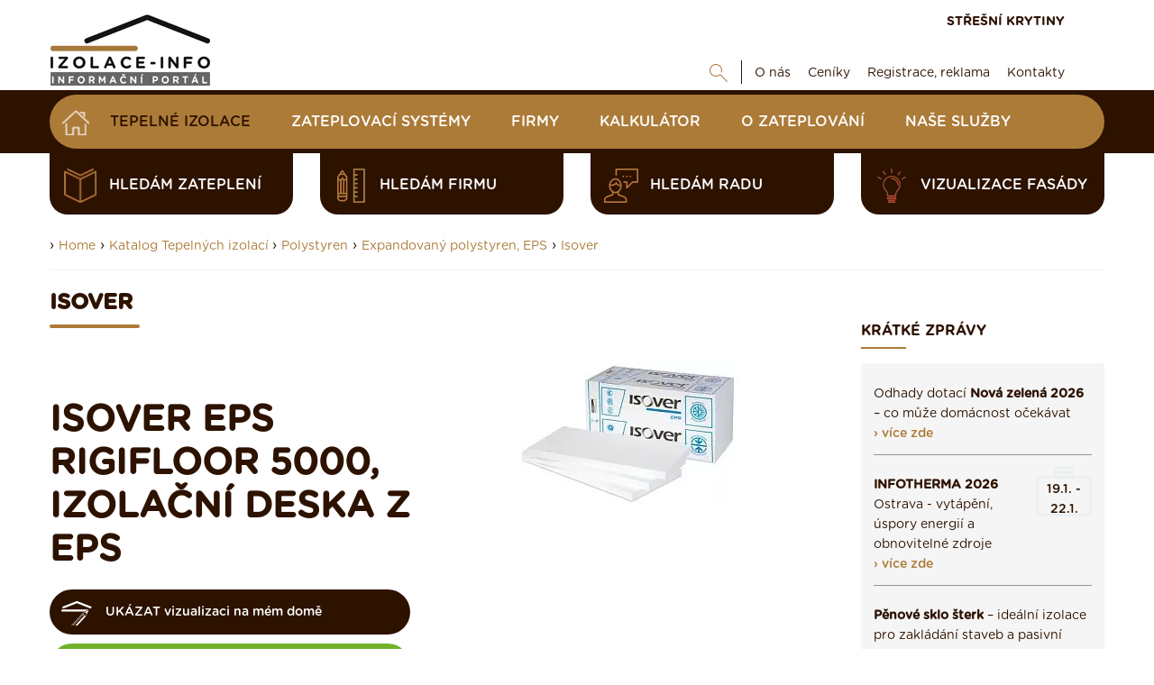

--- FILE ---
content_type: text/html; charset=UTF-8
request_url: https://www.izolace-info.cz/katalog/polystyren/expandovany-polystyren/isover/1349797-isover-eps-rigifloor-5000-p.html
body_size: 13293
content:
<!DOCTYPE html>
<html lang="cs">
<head>
    <meta charset="UTF-8">
  	<script src="https://data.krytinystrechy.cz/100183/web_templates/48/js/scripts-library.js?v=1"></script>
    <script> 
               $(".menu-item-29503").addClass("active");
           </script><meta name="keywords" content="Isover, polystyrenové desky"/><meta name="description" content="Isover polystyren EPS - tepelně izolační desky z pěnového polystyrenu "/><title>Akustická izolace Isover EPS RigiFloor 5000 | Izolace-info.cz</title><meta property="og:title" content="Akustická izolace Isover EPS RigiFloor 5000 | Izolace-info.cz"/><meta property="og:type" content="website"/><meta property="og:description" content="Isover polystyren EPS - tepelně izolační desky z pěnového polystyrenu "/><meta property="og:image" content="https://data.krytinystrechy.cz/100183/www/www.izolace-info.cz/products/1350/1349797/large/isover-rigifloor-5000-1412235447.jpg"/><meta name="robots" content="index, follow"/><link rel="canonical" href="https://www.izolace-info.cz/katalog/polystyren/expandovany-polystyren/isover/1349797-isover-eps-rigifloor-5000-p.html"/>
    <meta name="viewport" content="width=device-width, initial-scale=1">
    
  	
  <link href="https://data.krytinystrechy.cz/100183/web_templates/48/css/styles-library.css"  rel="stylesheet" />
  <link rel="stylesheet" type="text/css" href="https://data.krytinystrechy.cz/100183/web_templates/48/css/style-104057.css?h=22b6b25ffa4e54bea061af0d10ac9cc5" />
  
  <script>
    
    var upload_alert_1 = 'Překročili jste max. limit 10ti příloh. Pokud potřebujete přidat více příloh, zašlete nám je na email info@krytiny-strechy.cz';
    var upload_alert_2 = 'Překročili jste max. dovolené množství dat 8MB. Pokud potřebujete přidat více příloh, zašlete nám je na email info@krytiny-strechy.cz';
    var upload_fail = 'chyba - nenahráno';
    var upload_wait = 'nahrává se';
    var upload_success = 'nahráno';
    
let CCNSTID_set = {
            ad_storage: 'denied',
            analytics_storage: 'denied',
            ad_user_data: 'denied',
            ad_personalization: 'denied',
            wait_for_update: 2000
        };

      	try {

          function get_CCNSTID() {
            let name = "_CCNSTID=";
            let decodedCookie = decodeURIComponent(document.cookie);
            let ca = decodedCookie.split(';');
            for(let i = 0; i <ca.length; i++) {
              let c = ca[i];
              while (c.charAt(0) == ' ') {
                c = c.substring(1);
              }
              if (c.indexOf(name) == 0) {
                return c.substring(name.length, c.length);
              }
            }
            return "";
          }

          let CCNSTID =  JSON.parse( get_CCNSTID());


            if('gtm' in CCNSTID && CCNSTID.gtm[0].advertising){
              CCNSTID_set.ad_storage = 'granted';
            }
            if('gtm' in CCNSTID && CCNSTID.gtm[0].analytics){
              CCNSTID_set.analytics_storage = 'granted';
            }
            if('gtm' in CCNSTID && CCNSTID.gtm[0].ad_user_data){
              CCNSTID_set.ad_user_data = 'granted';
            }
            if('gtm' in CCNSTID && CCNSTID.gtm[0].ad_personalization){
              CCNSTID_set.ad_personalization = 'granted';
            }
        } catch (error) {

        }
      window.dataLayer = window.dataLayer || [];
        function gtag() { window.dataLayer.push(arguments); }
        gtag('consent', 'default', CCNSTID_set);
    	function ga(){
         	window.dataLayer.push(arguments);
        }
</script>
  
  
  <script >
     var krytiny_inside_linker = {"\u010cSN 73 1901-1":"https:\/\/www.izolace-info.cz\/technicke-informace\/zakony-csn-normy-souvisejici-k-izolacim\/22761-csn-73-1901-1-a.html#.YN2Yt-gzaUk","\u010cSN 73 1901-2":"https:\/\/www.izolace-info.cz\/technicke-informace\/zakony-csn-normy-souvisejici-k-izolacim\/22815-csn-73-1901-2-a.html#.YN2YyugzaUk","\u010cSN 73 1901-3":"https:\/\/www.izolace-info.cz\/technicke-informace\/zakony-csn-normy-souvisejici-k-izolacim\/22816-csn-73-1901-3-a.html#.YN2Y3OgzaUk","\u010cSN 73 0532":"https:\/\/www.izolace-info.cz\/technicke-informace\/zakony-csn-normy-souvisejici-k-izolacim\/22762-csn-73-0532-a.html#.YN2ZC-gzaUk","\u010cSN EN 72 13501-1":"https:\/\/www.izolace-info.cz\/technicke-informace\/zakony-csn-normy-souvisejici-k-izolacim\/22759-csn-en-13501-1-a.html#.YN2ZJegzaUk","\u010cSN EN 13501-2":"https:\/\/www.izolace-info.cz\/technicke-informace\/zakony-csn-normy-souvisejici-k-izolacim\/22807-csn-en-13501-2-a.html#.YN2ZMugzaUk","\u010cSN EN 13501-3":"https:\/\/www.izolace-info.cz\/technicke-informace\/zakony-csn-normy-souvisejici-k-izolacim\/22808-csn-en-13501-3-a.html#.YN2ZR-gzaUk","\u010cSN EN 13501-4":"https:\/\/www.izolace-info.cz\/technicke-informace\/zakony-csn-normy-souvisejici-k-izolacim\/22809-csn-en-13501-4-a.html#.YN2ZZegzaUk","\u010cSN EN 13501-5":"https:\/\/www.izolace-info.cz\/technicke-informace\/zakony-csn-normy-souvisejici-k-izolacim\/22810-csn-en-13501-5-a.html#.YN2ZgugzaUk","\u010cSN EN 72 13501-6":"https:\/\/www.izolace-info.cz\/technicke-informace\/zakony-csn-normy-souvisejici-k-izolacim\/22811-csn-en-13501-6-a.html#.YN2ZpegzaUk","\u010cSN 73 0540-1":"https:\/\/www.izolace-info.cz\/technicke-informace\/zakony-csn-normy-souvisejici-k-izolacim\/22760-csn-73-0540-1-a.html#.YN2ZwOgzaUk","\u010cSN 73 0540-2":"https:\/\/www.izolace-info.cz\/technicke-informace\/zakony-csn-normy-souvisejici-k-izolacim\/22812-csn-73-0540-2-a.html#.YN2Z2egzaUk","\u010cSN 73 0540-3":"https:\/\/www.izolace-info.cz\/technicke-informace\/zakony-csn-normy-souvisejici-k-izolacim\/22813-csn-73-0540-3-a.html#.YN2Z7ugzaUk","\u010cSN 73 0540-4":"https:\/\/www.izolace-info.cz\/technicke-informace\/zakony-csn-normy-souvisejici-k-izolacim\/22814-csn-73-0540-4-a.html#.YN2aCOgzaUk","Akustick\u00fd tlak":"https:\/\/www.izolace-info.cz\/technicke-informace\/stavba-odhlucneni-odvlhceni-reakce-na-ohen\/23021-akustika-staveb-i-zakladni-akusticke-pojmy-a-definice-a.html?view_blocked=3bb3f59df5#.YYopU2DMKUk","Tepeln\u00fd odpor":"https:\/\/www.izolace-info.cz\/technicke-informace\/vypocet-prostupu-tepla\/#.W__NcmhPWUk"};

  </script>
  
  
  <script  type="text/javascript">
    var popup_show_delay = 0;

  </script>
  
<script type="text/javascript" defer>
          (function(i,s,o,g,r,a,m){i['GoogleAnalyticsObject']=r;i[r]=i[r]||function(){
          (i[r].q=i[r].q||[]).push(arguments)},i[r].l=1*new Date();a=s.createElement(o),
          m=s.getElementsByTagName(o)[0];a.async=1;a.src=g;m.parentNode.insertBefore(a,m)
          })(window,document,'script','//www.google-analytics.com/analytics.js','ga');

          ga('create', 'UA-7651712-2', 'auto');
          ga('send', 'pageview');

        </script>


<!-- Google Tag Manager -->
<script>(function(w,d,s,l,i){w[l]=w[l]||[];w[l].push({'gtm.start':
new Date().getTime(),event:'gtm.js'});var f=d.getElementsByTagName(s)[0],
j=d.createElement(s),dl=l!='dataLayer'?'&l='+l:'';j.async=true;j.src=
'https://www.googletagmanager.com/gtm.js?id='+i+dl;f.parentNode.insertBefore(j,f);
})(window,document,'script','dataLayer','GTM-T7HQ26G');</script>
<!-- End Google Tag Manager -->

        <script src="https://serve.affiliate.heureka.cz/js/trixam.min.js" type="text/javascript"></script>




<!-- SMARTSLOOK //-->
<script  type="text/javascript">
  window.smartlook||(function(d) {
    var o=smartlook=function(){ o.api.push(arguments)},h=d.getElementsByTagName('head')[0];
    var c=d.createElement('script');o.api=new Array();c.async=true;c.type='text/javascript';
    c.charset='utf-8';c.src='https://rec.smartlook.com/recorder.js';h.appendChild(c);
    })(document);
    smartlook('init', 'b3a452214533b97be18db8e7bf34760e03d905ff');
</script>

<script>
document.addEventListener('DOMContentLoaded', function () {
  // TELEFON
  const labelTel = document.querySelector('label[for="attr_240"]');
  if (labelTel) {
    labelTel.innerHTML =
      'Telefon <span style="font-size:12px; color:#555;"> (ve tvaru 123456789) / povinná položka</span>';
  }

  // E-MAIL
  const labelEmail = document.querySelector('label[for="attr_241"]');
  if (labelEmail) {
    labelEmail.innerHTML =
      'E-mail <span style="font-size:12px; color:#555;">  / povinná položka</span>';
  }

  // TEXTAREA – smazání výchozího textu při prvním kliknutí
  const textarea = document.getElementById('attr_235');
  if (textarea) {
    const defaultText = textarea.value.trim();

    function clearDefaultOnce() {
      if (textarea.dataset.cleaned === '1') return;

      if (textarea.value.trim() === defaultText) {
        textarea.value = '';
      }

      textarea.dataset.cleaned = '1';
    }

    textarea.addEventListener('focus', clearDefaultOnce);
    textarea.addEventListener('click', clearDefaultOnce);
  }
});
</script>


<script>
document.addEventListener('DOMContentLoaded', function () {
  // E-MAIL
  const labelEmail = document.querySelector('label[for="attr_13"]');
  if (labelEmail) {
    labelEmail.innerHTML =
      'E-mail <span style="font-size:12px; color:#555;"> / povinná položka</span>';
  }

  // TELEFON
  const labelTel = document.querySelector('label[for="attr_12"]');
  if (labelTel) {
    labelTel.innerHTML =
      'Telefon <span style="font-size:12px; color:#555;">(ve tvaru 123456789) / povinná položka</span>';
  }
});
</script>




        <link rel="shortcut icon" href="https://data.krytinystrechy.cz/100183//www/www.izolace-info.cz/izolace-fav_20200531210651.png" type="image/x-icon">
      </head>
<body >
  <!-- Google Tag Manager (noscript) -->
<noscript><iframe src="https://www.googletagmanager.com/ns.html?id=GTM-T7HQ26G"
height="0" width="0" style="display:none;visibility:hidden"></iframe></noscript>
<!-- End Google Tag Manager (noscript) -->

  
  
  
  
  	<!-- HEADER -->
    <header>
        <div class="header-top">
            <div class="container">
                <a href="/" class="header-top-logo">
              		<img src="https://data.krytinystrechy.cz/100183//www/www.izolace-info.cz/izolace-info-logo_20211110132528.png" alt="" />
              	</a>
                <div class="header-top-menu">
                    <div class="header-top-menu-upper">
                        
                        <a href="https://www.krytiny-strechy.cz/" class="top-upper-link" target="_blank">STŘEŠNÍ KRYTINY</a>
                    </div>
                    <div class="header-top-menu-lower">
                        <div id="top-google" class="js-show-search" style="display: none;">
                          <form action="/vysledky-hledani/" class="on-submit-loader">
                            <input type="text" name="g_search" value="" class="top-search-input" placeholder="Najdi" />
                            <button type="submit" name="odeslano" class="top-lower-search top-search-btn"></button>
                          </form>
                        </div>
                        <a href="#" class="top-lower-search open-search"></a>
                        <ul class="top-lower-menu">
<li><a href="https://www.izolace-info.cz/o-nas/">O nás</a></li>
<li><a href="https://www.izolace-info.cz/ceniky-tepelnych-izolaci/">Ceníky</a></li>
<li><a href="https://www.izolace-info.cz/inzerenti/">Registrace, reklama</a></li>
<li><a href="https://www.izolace-info.cz/kontakt/">Kontakty</a></li>
</ul>

                    </div>
                </div>
            </div>
        </div>
       
        <div class="header-main">
            <div class="container">
              <div class="fixed-header-btn"><div></div></div>
              	<a href="https://www.izolace-info.cz/" class="header-fixed-logo" style="display: none;">
              		<img src="https://data.krytinystrechy.cz/100183/web_templates/23/images/izolace-footer-logo-148x50.png" alt="Izolace - rady, články, katalogy, vše na jenom místě" />
              	</a>
              
                
              		<ul class="header-main-menu">
<li><a href="/" class="home-btn menu-item-"></a></li>
<li><a class="menu-item-28476" href="https://www.izolace-info.cz/katalog/" title="Katalog Tepelných izolací ">Tepelné izolace</a></li>
<li><a class="menu-item-110200" href="https://www.izolace-info.cz/katalog-zateplovacich-systemu/" title="Katalog zateplovací systémy">Zateplovací systémy</a></li>
<li><a class="menu-item-113582" href="https://www.izolace-info.cz/katalog-firem/" title="Katalog realizačních firem">Firmy</a></li>
<li><a class="menu-item-32233" href="https://www.izolace-info.cz/kalkulator/" title="Kalkulátor zateplení domu - navrhněte si izolaci sami a zdarma">Kalkulátor</a></li>
<li><a class="menu-item-29941" href="https://www.izolace-info.cz/technicke-informace/" title="Poradenství, články">O zateplování</a></li>
<li><a class="menu-item-116025" href="https://www.izolace-info.cz/nase-sluzby/" title="Naše služby">Naše služby</a></li>
</ul>

                
              
              	<div class="header-fixed-right-menu" style="display: none;">
                  <div id="top-google-scroll" class="js-show-search" style="display: none;">
                    <form action="/vysledky-hledani/" class="on-submit-loader">
                      <input type="text" name="g_search" value="" class="top-search-input" placeholder="Najdi" />
                      <button type="submit" name="odeslano" class="top-lower-search top-search-btn"></button>
                    </form>
                  </div>
                  <a href="#" class="top-lower-search white open-search"></a> | 
                  <a href="https://www.krytiny-strechy.cz/" class="top-upper-link izolace">STŘEŠNÍ KRYTINY</a>
                  <a href="/kalkulator/" class="top-upper-link comparsion-animation calculator">KALKULÁTOR IZOLACÍ</a>
              	</div>
            </div>
        </div>
      	
      	
      	
      	<div class="header-submenu">
            <div class="container">
               
                <div class="header-submenu-menu">
<a href="https://www.izolace-info.cz/hledam-zatepleni/" data-id="#submenu-content-item-1" class="header-submenu-item is-content submenu-content-disabled"><style>
                	.header-submenu-icon-1{ 
                  		background: url(https://data.krytinystrechy.cz/100183/www/www.krytiny-strechy.cz/ikony-submenu/header-submenu-icon-2.png) no-repeat;
                  		background-size: contain;
    					background-position: center;
                  	}
                  	.header-submenu-item:hover .header-submenu-icon-1{
                  		background: url(https://data.krytinystrechy.cz/100183/www/www.krytiny-strechy.cz/zalozkove-submenu/header-submenu-icon-2-hover.png) no-repeat;
                  		background-size: contain;
    					background-position: center;
                  	}
                </style>
<span class="header-submenu-icon-1"></span>hledám zateplení</a><a href="https://www.izolace-info.cz/hledam-firmu/" data-id="#submenu-content-item-2" class="header-submenu-item is-content submenu-content-disabled"><style>
                	.header-submenu-icon-2{ 
                  		background: url(https://data.krytinystrechy.cz/100183/www/www.krytiny-strechy.cz/ikony-submenu/header-submenu-icon-3.png) no-repeat;
                  		background-size: contain;
    					background-position: center;
                  	}
                  	.header-submenu-item:hover .header-submenu-icon-2{
                  		background: url(https://data.krytinystrechy.cz/100183/www/www.krytiny-strechy.cz/zalozkove-submenu/header-submenu-icon-3-hover.png) no-repeat;
                  		background-size: contain;
    					background-position: center;
                  	}
                </style>
<span class="header-submenu-icon-2"></span>hledám firmu</a><a href="https://www.izolace-info.cz/hledam-radu/" data-id="#submenu-content-item-3" class="header-submenu-item is-content submenu-content-disabled"><style>
                	.header-submenu-icon-3{ 
                  		background: url(https://data.krytinystrechy.cz/100183/www/www.krytiny-strechy.cz/ikony-submenu/header-submenu-icon-4.png) no-repeat;
                  		background-size: contain;
    					background-position: center;
                  	}
                  	.header-submenu-item:hover .header-submenu-icon-3{
                  		background: url(https://data.krytinystrechy.cz/100183/www/www.krytiny-strechy.cz/zalozkove-submenu/header-submenu-icon-4-hover.png) no-repeat;
                  		background-size: contain;
    					background-position: center;
                  	}
                </style>
<span class="header-submenu-icon-3"></span>hledám radu</a><a href="https://app.inovin.cz/?status=choice&amp;model_type=roof&amp;id=0" data-id="#submenu-content-item-4" class="header-submenu-item is-content submenu-content-disabled"><style>
                	.header-submenu-icon-4{ 
                  		background: url(https://data.krytinystrechy.cz/100183/www/www.krytiny-strechy.cz/zalozkove-submenu/lightbulb2.png) no-repeat;
                  		background-size: contain;
    					background-position: center;
                  	}
                  	.header-submenu-item:hover .header-submenu-icon-4{
                  		background: url(https://data.krytinystrechy.cz/100183/www/www.krytiny-strechy.cz/zalozkove-submenu/lightbulb3.png) no-repeat;
                  		background-size: contain;
    					background-position: center;
                  	}
                </style>
<span class="header-submenu-icon-4"></span>Vizualizace fasády</a>
</div>

               
            </div>
        </div>
      	
      
      	<!-- RESPONSIVE MENU -->
      	<div class="header-top-responsive">
        	<a href="https://www.izolace-info.cz/" class="header-top-logo">
            	<img src="https://data.krytinystrechy.cz/100183//www/www.izolace-info.cz/izolace-info-logo_20211110132528.png" alt="Izolace - rady, články, katalogy, vše na jenom místě" />
          	</a>
          	<div class="header-top-menu-upper">
                <div id="resp-top-google">
                  <form action="/vysledky-hledani/" id="cse-search-box-top-resp" class="on-submit-loader">
                    <button type="submit" name="odeslano" class="top-lower-search responsive-search-btn"></button>
                  </form>
                </div>

              	<a href="#" class="resp-menu-btn"></a>
          	</div>
      	</div>
      
      	
      
      	<div class="responsive-menu" style="display: none;">
          	<a href="https://www.izolace-info.cz/"  class="responsive-menu-logo"><img src="https://data.krytinystrechy.cz/100183/web_templates/23/images/izolace-footer-logo-148x50.png" alt="Izolace - rady, články, katalogy, vše na jenom místě" /></a>
        	<a href="#" class="responsive-menu-close"></a>
          	<ul class="header-main-menu">
<li><a href="/" class="home-btn menu-item-"></a></li>
<li><a class="menu-item-28476" href="https://www.izolace-info.cz/katalog/" title="Katalog Tepelných izolací ">Tepelné izolace</a></li>
<li><a class="menu-item-110200" href="https://www.izolace-info.cz/katalog-zateplovacich-systemu/" title="Katalog zateplovací systémy">Zateplovací systémy</a></li>
<li><a class="menu-item-113582" href="https://www.izolace-info.cz/katalog-firem/" title="Katalog realizačních firem">Firmy</a></li>
<li><a class="menu-item-32233" href="https://www.izolace-info.cz/kalkulator/" title="Kalkulátor zateplení domu - navrhněte si izolaci sami a zdarma">Kalkulátor</a></li>
<li><a class="menu-item-29941" href="https://www.izolace-info.cz/technicke-informace/" title="Poradenství, články">O zateplování</a></li>
<li><a class="menu-item-116025" href="https://www.izolace-info.cz/nase-sluzby/" title="Naše služby">Naše služby</a></li>
</ul>

          	<ul class="top-lower-menu">
<li><a href="https://www.izolace-info.cz/o-nas/">O nás</a></li>
<li><a href="https://www.izolace-info.cz/ceniky-tepelnych-izolaci/">Ceníky</a></li>
<li><a href="https://www.izolace-info.cz/inzerenti/">Registrace, reklama</a></li>
<li><a href="https://www.izolace-info.cz/kontakt/">Kontakty</a></li>
</ul>

          	<a href="https://www.krytiny-strechy.cz/" class="top-upper-link">STŘEŠNÍ KRYTINY</a>
          
          	<a href="#" class="responsive-search-btn open-resp-search resp-menu-search-btn"></a>
          	<div id="resp-google" style="display: none;">
              <form action="/vysledky-hledani/" id="cse-search-box-resp" class="on-submit-loader-menu resp-menu-search-form">
				<button type="submit" class="top-lower-search responsive-search-btn" name="odeslano"></button>
                <input type="text" name="g_search" value="" class="top-search-input" placeholder="Najdi" />
              </form>
              
            </div>
          
       
          	<div class="clear"></div>
          	
          	<div class="header-submenu-responsive">
                <div class="header-submenu-menu">
                    <div class="header-submenu-menu">
<a href="https://www.izolace-info.cz/hledam-zatepleni/" class="header-submenu-item is-content"><span class="header-submenu-icon-1"></span>hledám zateplení</a><a href="https://www.izolace-info.cz/hledam-firmu/" class="header-submenu-item is-content"><span class="header-submenu-icon-2"></span>hledám firmu</a><a href="https://www.izolace-info.cz/hledam-radu/" class="header-submenu-item is-content"><span class="header-submenu-icon-3"></span>hledám radu</a><a href="https://app.inovin.cz/?status=choice&amp;model_type=roof&amp;id=0" class="header-submenu-item is-content"><span class="header-submenu-icon-4"></span>Vizualizace fasády</a>
</div>

                </div>
            </div>
          	
      	</div>
      	<!-- END OF RESPONSIVE MENU -->

    </header>
  	<!-- END OF HEADER -->
  	<!-- BANNERS -->
  
  
  <div class="left-banner">
  
    </div>
	
  
  	<!-- END OF BANNERS -->
  
  
  
  	<!-- MAIN CONTENT -->
    <div class="main ">
      
      
      
      	
      
      
      	
        <div class="container">

          
          
          	
          
          
          
          	

          
          
            <div class="container category-title-container">
          		<div class="breadcrumbs-wrapper">
      › <a class="breadcrumbs-navigation" href="/">Home</a>

    › <a class="breadcrumbs-navigation" href="https://www.izolace-info.cz/katalog/" title="Katalog Tepelných izolací ">Katalog Tepelných izolací </a><script> 
      $(".menu-item-28476").addClass("active");
    </script>

    › <a class="breadcrumbs-navigation" href="https://www.izolace-info.cz/katalog/polystyren/" title="Polystyren">Polystyren</a><script> 
      $(".menu-item-29035").addClass("active");
    </script>

    › <a class="breadcrumbs-navigation" href="https://www.izolace-info.cz/katalog/polystyren/expandovany-polystyren/" title="Expandovaný polystyren, EPS">Expandovaný polystyren, EPS</a><script> 
      $(".menu-item-29036").addClass("active");
    </script>

    › <a class="breadcrumbs-navigation" href="https://www.izolace-info.cz/katalog/polystyren/expandovany-polystyren/isover/" title="Isover">Isover</a><script> 
      $(".menu-item-29503").addClass("active");
    </script><hr class="breadcrumbs-hr">
</div>

          	</div>
          	
          
          
          	<div class="left-column top-padding ">
              
              
              
              
              
              	<h3 class="h1-like main-content-heading">Isover</h3>
              
              
              
              
              
              <script type="text/javascript">
    toastr.options = {
      "closeButton": false,
      "debug": false,
      "newestOnTop": true,
      "progressBar": false,
      "positionClass": "toast-bottom-full-width",
      "preventDuplicates": true,
      "onclick": null,
      "showDuration": "300",
      "hideDuration": "1000",
      "timeOut": "15000",
      "extendedTimeOut": "10000",
      "showEasing": "swing",
      "hideEasing": "linear",
      "showMethod": "fadeIn",
      "hideMethod": "fadeOut"
    }
  </script>
<div class="row product-info">
<div><div class="image product-detail-img">
<img id="image" src="https://data.krytinystrechy.cz/100183/www/www.izolace-info.cz/products/1350/1349797/large/isover-rigifloor-5000-1412235447.jpg" alt="Isover EPS RigiFloor 5000, izolační deska z EPS"><ul class="special"></ul>
</div></div>
<div>
<h1 class="product-detail-main-heading">Isover EPS RigiFloor 5000, izolační deska z EPS</h1>
<a href="https://app-izolace.krytiny-strechy.cz/?status=choice&amp;model_type=roof" title="UKÁZAT vizualizaci na mém domě" class="type-submit btn-type-3 product-app-btn" onclick="window.dataLayer = window.dataLayer || [];window.dataLayer.push({'event': 'button_click','button_text': $(this).text(),'position': 'vrchni'});"><span></span>UKÁZAT vizualizaci na mém domě</a><form method="post" action="?form=1" onsubmit="window.dataLayer = window.dataLayer || [];window.dataLayer.push({'event': 'button_click','button_text': $(this).find('button').text(),'position': 'vrchni'});">
<input type="hidden" name="attr_234" value="Isover EPS RigiFloor 5000, izolační deska z EPS - Isover"><button title="Zpracovat nabídku se slevou na tento materiál" type="submit" class="type-submit btn-type-2 product-discount-btn" id="poptat-produkt-button"><span></span>Nezávazně poradíme a spočítáme výhodně</button>
</form>
<div style="clear: both;"></div>
<div class="tabs product-detail-content"><div class="tab-content">
<div class="tab-pane active" id="description"><p style=";" dir="ltr" data-font-name="g_font_p0_1" data-canvas-width="323.485019903183">výrobce:<strong> Isover</strong><br /><br />Isover EPS RigiFloor je speciálním typem elastifikovaných desek EPS s minimální dynamickou tuhostí. V kombinaci s roznášecí deskou umožňuje vytvářet podlahy s vysokou kročejovou neprůzvučností. Izolační desky EPS Isover jsou vyrobeny pomocí nejnovějších technologií bez obsahu CFC a HCFC (známé jako freony). Moderní technologie zajišťuje stálou kvalitu a minimální energetickou náročnost výroby, což deskám zajišťuje výborný poměr cena/výkon. Veškeré desky EPS Isover se vyrábějí v samozhášivém provedení se zvýšenou požární bezpečností.</p>
<div style=";"><span style="font-size: 12px;"><a target="_blank" href="https://www.izolace-info.cz/downloads/montazni_navody/eps-rigifloor-5000.pdf">Isover EPS RIGIFLOOR 5000 technický list</a>.</span></div>
<h2>Přednosti:</h2>
<ul>
<li>dobré tepelně izolační vlastnosti</li>
<li>velmi nízká dynamická tuhost</li>
<li>minimální hmotnost</li>
<li>jednoduchá zpracovatelnost</li>
<li>dlouhá životnost</li>
<li>ekologická a zdravotní nezávadnost</li>
<li>trvalá odolnost proti vlhkosti</li>
<li>biologická neutrálnost</li>
<li>ekonomická výhodnost</li>
</ul></div>
<div class="tab-pane" id="description_extended_1"></div>
<div class="tab-pane" id="description_extended_2"></div>
</div></div>
<h2>Technické specifikace</h2>
<div class="table-wrapper"><table id="tabulka-cena" class="product-material-table"><tbody>
<tr>
<th>materiál:</th>
<td>Pěnový polystyren</td>
</tr>
<tr>
<th>rozměry š. x dl.:</th>
<td>1000 x 500 mm, tl. 20, 30, 40, 50</td>
</tr>
<tr>
<th>součinitel tepelné vodivosti λ - lambda, W/(m.K):</th>
<td>0,039</td>
</tr>
<tr>
<th>třída reakce na oheň:</th>
<td>E, EPS se nepoužívá bez nehořlavých krycích vrstev.</td>
</tr>
<tr>
<th>faktor difuzního odporu materiálu µ (mí):</th>
<td>20-40</td>
</tr>
<tr>
<th>poznámka:</th>
<td>Aktualizace cen 09/2025.</td>
</tr>
</tbody></table></div>
<div class="product-price-table-heading">
<span class="product-price-table-icon"></span><span>Ceny výrobků</span>
</div>
<div class="table-wrapper"><table id="tabulka-cena" class="product-price-table"><tbody>
<tr>
<th>Název výrobku</th>
<td><strong>Cena za 1m<sup>2</sup> (s DPH 21%):</strong></td>
</tr>
<tr>
<th><strong>Isover EPS RigiFloor 5000, tl. 20 mm</strong></th>
<td>70,-  Kč  (85,-  Kč)
                 
                </td>
</tr>
<tr>
<th><strong>Isover EPS RigiFloor 5000, tl. 30 mm</strong></th>
<td>105,-  Kč  (127,-  Kč)
                 
                </td>
</tr>
<tr>
<th><strong>Isover EPS RigiFloor 5000, tl. 40 mm</strong></th>
<td>140,-  Kč  (169,-  Kč)
                 
                </td>
</tr>
<tr>
<th><strong>Isover EPS RigiFloor 5000, tl. 50 mm</strong></th>
<td>175,-  Kč  (212,-  Kč)
                 
                </td>
</tr>
</tbody></table></div>
<form method="post" action="?form=1" class="product-form-button" onsubmit="window.dataLayer = window.dataLayer || [];window.dataLayer.push({'event': 'button_click','button_text': $(this).find('button').text(),'position': 'spodni'});">
<input type="hidden" name="attr_234" value="Isover EPS RigiFloor 5000, izolační deska z EPS - Isover"><button title="Zpracovat nabídku se slevou na tento materiál" type="submit" class="type-submit btn-type-2 product-discount-btn discount-btn-big"><span></span>Chci cenovou nabídku na míru</button>
</form>
<hr class="hr-with-margin">
</div>
</div><span class="h1-like product-related-heading">Další produkty stejné kategorie</span><div class="product-detail-banner-bottom"></div><div class="product-related">
  <div class="product-related-item">
    <a href="https://www.izolace-info.cz/katalog/polystyren/expandovany-polystyren/isover/725925-izolacni-deska-z-penoveho-polystyrenu-isover-eps-dd-universal-p.html" title="Isover EPS DD Universal, pěnový polystyren">
      <a class="prod-prev-img" href="https://www.izolace-info.cz/katalog/polystyren/expandovany-polystyren/isover/725925-izolacni-deska-z-penoveho-polystyrenu-isover-eps-dd-universal-p.html">
        <img style="width: 150px;" loading="lazy" src="https://data.krytinystrechy.cz/100183/www/www.izolace-info.cz/products/726/725925/medium/isover-eps-dd-universal-1412235085.jpg" alt="Isover EPS DD Universal, pěnový polystyren"/>
      </a>
    </a>
    <div class="product-related-item-name">
      <a class="h2-like-sm underline" href="https://www.izolace-info.cz/katalog/polystyren/expandovany-polystyren/isover/725925-izolacni-deska-z-penoveho-polystyrenu-isover-eps-dd-universal-p.html">Isover EPS DD Universal, pěnový polystyren</a>
    </div>
  </div>
  <div class="product-related-item">
    <a href="https://www.izolace-info.cz/katalog/polystyren/expandovany-polystyren/styrotrade/729689-izolacni-deska-z-penoveho-polystyrenu-styrotrade-eps-150-s-stabil-p.html" title="Podlahový / střešní polystyrén STYROTRADE styro EPS 150">
      <a class="prod-prev-img" href="https://www.izolace-info.cz/katalog/polystyren/expandovany-polystyren/styrotrade/729689-izolacni-deska-z-penoveho-polystyrenu-styrotrade-eps-150-s-stabil-p.html">
        <img style="width: 150px;" loading="lazy" src="https://data.krytinystrechy.cz/100183/www/www.izolace-info.cz/products/730/729689/medium/729689_styrotrade-eps-100-a-150-garance-1654686892.png" alt="Podlahový / střešní polystyrén STYROTRADE styro EPS 150"/>
      </a>
    </a>
    <div class="product-related-item-name">
      <a class="h2-like-sm underline" href="https://www.izolace-info.cz/katalog/polystyren/expandovany-polystyren/styrotrade/729689-izolacni-deska-z-penoveho-polystyrenu-styrotrade-eps-150-s-stabil-p.html">Podlahový / střešní polystyrén STYROTRADE styro EPS 150</a>
    </div>
  </div>
  <div class="product-related-item">
    <a href="https://www.izolace-info.cz/katalog/polystyren/expandovany-polystyren/styrotrade/734081-izolacni-deska-z-penoveho-polystyrenu-styrotrade-eps-styrotherm-plus-100-p.html" title="Šedý polystyren STYROTRADE styrotherm plus 100 /fasáda, podlaha, střecha/">
      <a class="prod-prev-img" href="https://www.izolace-info.cz/katalog/polystyren/expandovany-polystyren/styrotrade/734081-izolacni-deska-z-penoveho-polystyrenu-styrotrade-eps-styrotherm-plus-100-p.html">
        <img style="width: 150px;" loading="lazy" src="https://data.krytinystrechy.cz/100183/www/www.izolace-info.cz/products/735/734081/medium/734081_image_2305-1654684204.jpg" alt="Šedý polystyren STYROTRADE styrotherm plus 100 /fasáda, podlaha, střecha/"/>
      </a>
    </a>
    <div class="product-related-item-name">
      <a class="h2-like-sm underline" href="https://www.izolace-info.cz/katalog/polystyren/expandovany-polystyren/styrotrade/734081-izolacni-deska-z-penoveho-polystyrenu-styrotrade-eps-styrotherm-plus-100-p.html">Šedý polystyren STYROTRADE styrotherm plus 100 /fasáda, podlaha, střecha/</a>
    </div>
  </div>
  <div class="product-related-item" style="display: none;">
    <a href="https://www.izolace-info.cz/katalog/polystyren/expandovany-polystyren/baumit/725371-izolacni-deska-z-expandovaneho-polystyrenu-baumit-eps-f-plus-p.html" title="Baumit EPS-F plus, expandovaný polystyren">
      <a class="prod-prev-img" href="https://www.izolace-info.cz/katalog/polystyren/expandovany-polystyren/baumit/725371-izolacni-deska-z-expandovaneho-polystyrenu-baumit-eps-f-plus-p.html">
        <img style="width: 150px;" loading="lazy" src="https://data.krytinystrechy.cz/100183/www/www.izolace-info.cz/products/726/725371/medium/baumit-eps-f-plus-1412235072.jpg" alt="Baumit EPS-F plus, expandovaný polystyren"/>
      </a>
    </a>
    <div class="product-related-item-name">
      <a class="h2-like-sm underline" href="https://www.izolace-info.cz/katalog/polystyren/expandovany-polystyren/baumit/725371-izolacni-deska-z-expandovaneho-polystyrenu-baumit-eps-f-plus-p.html">Baumit EPS-F plus, expandovaný polystyren</a>
    </div>
  </div>
  <div class="product-related-item" style="display: none;">
    <a href="https://www.izolace-info.cz/katalog/polystyren/expandovany-polystyren/isover/725923-izolacni-deska-z-penoveho-polystyrenu-isover-eps-70s-p.html" title="Isover EPS 70, pěnový polystyren">
      <a class="prod-prev-img" href="https://www.izolace-info.cz/katalog/polystyren/expandovany-polystyren/isover/725923-izolacni-deska-z-penoveho-polystyrenu-isover-eps-70s-p.html">
        <img style="width: 150px;" loading="lazy" src="https://data.krytinystrechy.cz/100183/www/www.izolace-info.cz/products/726/725923/medium/isover-eps-70s-1412235082.jpg" alt="Isover EPS 70, pěnový polystyren"/>
      </a>
    </a>
    <div class="product-related-item-name">
      <a class="h2-like-sm underline" href="https://www.izolace-info.cz/katalog/polystyren/expandovany-polystyren/isover/725923-izolacni-deska-z-penoveho-polystyrenu-isover-eps-70s-p.html">Isover EPS 70, pěnový polystyren</a>
    </div>
  </div>
  <div class="product-related-item" style="display: none;">
    <a href="https://www.izolace-info.cz/katalog/polystyren/expandovany-polystyren/isover/725924-izolacni-deska-z-penoveho-polystyrenu-isover-eps-70z-p.html" title="Isover EPS 70Z, pěnový polystyren">
      <a class="prod-prev-img" href="https://www.izolace-info.cz/katalog/polystyren/expandovany-polystyren/isover/725924-izolacni-deska-z-penoveho-polystyrenu-isover-eps-70z-p.html">
        <img style="width: 150px;" loading="lazy" src="https://data.krytinystrechy.cz/100183/www/www.izolace-info.cz/products/726/725924/medium/isover-eps-70z-1412235082.jpg" alt="Isover EPS 70Z, pěnový polystyren"/>
      </a>
    </a>
    <div class="product-related-item-name">
      <a class="h2-like-sm underline" href="https://www.izolace-info.cz/katalog/polystyren/expandovany-polystyren/isover/725924-izolacni-deska-z-penoveho-polystyrenu-isover-eps-70z-p.html">Isover EPS 70Z, pěnový polystyren</a>
    </div>
  </div>
  <div class="product-related-item" style="display: none;">
    <a href="https://www.izolace-info.cz/katalog/polystyren/expandovany-polystyren/isover/1339285-sendvicove-usporadana-tepelne-a-zvukove-izolacni-deska-isover-twinner-p.html" title="Isover Twinner, izolační deska">
      <a class="prod-prev-img" href="https://www.izolace-info.cz/katalog/polystyren/expandovany-polystyren/isover/1339285-sendvicove-usporadana-tepelne-a-zvukove-izolacni-deska-isover-twinner-p.html">
        <img style="width: 150px;" loading="lazy" src="https://data.krytinystrechy.cz/100183/www/www.izolace-info.cz/products/1340/1339285/medium/isover-twinner-1412235240.jpg" alt="Isover Twinner, izolační deska"/>
      </a>
    </a>
    <div class="product-related-item-name">
      <a class="h2-like-sm underline" href="https://www.izolace-info.cz/katalog/polystyren/expandovany-polystyren/isover/1339285-sendvicove-usporadana-tepelne-a-zvukove-izolacni-deska-isover-twinner-p.html">Isover Twinner, izolační deska</a>
    </div>
  </div>
  <div class="product-related-item" style="display: none;">
    <a href="https://www.izolace-info.cz/katalog/polystyren/expandovany-polystyren/bachl-spol-s-r-o/1365048-penovy-polystyren-eps-70-f-fasadni-p.html" title="Fasádní polystyren BACHL EPS 70 F">
      <a class="prod-prev-img" href="https://www.izolace-info.cz/katalog/polystyren/expandovany-polystyren/bachl-spol-s-r-o/1365048-penovy-polystyren-eps-70-f-fasadni-p.html">
        <img style="width: 150px;" loading="lazy" src="https://data.krytinystrechy.cz/100183/www/www.izolace-info.cz/products/1366/1365048/medium/1365048_986f57ae04fc15dfbb7a4e62274ac082-1654776514.jpg" alt="Fasádní polystyren BACHL EPS 70 F"/>
      </a>
    </a>
    <div class="product-related-item-name">
      <a class="h2-like-sm underline" href="https://www.izolace-info.cz/katalog/polystyren/expandovany-polystyren/bachl-spol-s-r-o/1365048-penovy-polystyren-eps-70-f-fasadni-p.html">Fasádní polystyren BACHL EPS 70 F</a>
    </div>
  </div>
  <div class="product-related-item" style="display: none;">
    <a href="https://www.izolace-info.cz/katalog/polystyren/expandovany-polystyren/bachl-spol-s-r-o/1365049-izolacni-desky-perimetr-p.html" title="Polystyren BACHL Perimeter">
      <a class="prod-prev-img" href="https://www.izolace-info.cz/katalog/polystyren/expandovany-polystyren/bachl-spol-s-r-o/1365049-izolacni-desky-perimetr-p.html">
        <img style="width: 150px;" loading="lazy" src="https://data.krytinystrechy.cz/100183/www/www.izolace-info.cz/products/1366/1365049/medium/1365049_911f1616de3a085e5d5346ce5f4197e5-1654779578.jpg" alt="Polystyren BACHL Perimeter"/>
      </a>
    </a>
    <div class="product-related-item-name">
      <a class="h2-like-sm underline" href="https://www.izolace-info.cz/katalog/polystyren/expandovany-polystyren/bachl-spol-s-r-o/1365049-izolacni-desky-perimetr-p.html">Polystyren BACHL Perimeter</a>
    </div>
  </div>
  <div class="product-related-item" style="display: none;">
    <a href="https://www.izolace-info.cz/katalog/polystyren/expandovany-polystyren/isover/1349798-isover-eps-grey-100-p.html" title="Isover EPS Grey 100, izolační deska z EPS">
      <a class="prod-prev-img" href="https://www.izolace-info.cz/katalog/polystyren/expandovany-polystyren/isover/1349798-isover-eps-grey-100-p.html">
        <img style="width: 150px;" loading="lazy" src="https://data.krytinystrechy.cz/100183/www/www.izolace-info.cz/products/1350/1349798/medium/isover-eps-grey-100-1412235447.jpg" alt="Isover EPS Grey 100, izolační deska z EPS"/>
      </a>
    </a>
    <div class="product-related-item-name">
      <a class="h2-like-sm underline" href="https://www.izolace-info.cz/katalog/polystyren/expandovany-polystyren/isover/1349798-isover-eps-grey-100-p.html">Isover EPS Grey 100, izolační deska z EPS</a>
    </div>
  </div>
  <div class="product-related-item" style="display: none;">
    <a href="https://www.izolace-info.cz/katalog/polystyren/expandovany-polystyren/izopol-dvorak-s-r-o/1365034-izolacni-deska-eps-100-f-fasadni-p.html" title="Izolační deska EPS 100 Extra Plus">
      <a class="prod-prev-img" href="https://www.izolace-info.cz/katalog/polystyren/expandovany-polystyren/izopol-dvorak-s-r-o/1365034-izolacni-deska-eps-100-f-fasadni-p.html">
        <img style="width: 150px;" loading="lazy" src="" alt="Izolační deska EPS 100 Extra Plus"/>
      </a>
    </a>
    <div class="product-related-item-name">
      <a class="h2-like-sm underline" href="https://www.izolace-info.cz/katalog/polystyren/expandovany-polystyren/izopol-dvorak-s-r-o/1365034-izolacni-deska-eps-100-f-fasadni-p.html">Izolační deska EPS 100 Extra Plus</a>
    </div>
  </div>
  <div class="product-related-item" style="display: none;">
    <a href="https://www.izolace-info.cz/katalog/polystyren/expandovany-polystyren/bachl-spol-s-r-o/1365052-penovy-polystyren-eps-100-f-fasadni-p.html" title="Fasádní polystyren BACHL EPS 100 F">
      <a class="prod-prev-img" href="https://www.izolace-info.cz/katalog/polystyren/expandovany-polystyren/bachl-spol-s-r-o/1365052-penovy-polystyren-eps-100-f-fasadni-p.html">
        <img style="width: 150px;" loading="lazy" src="https://data.krytinystrechy.cz/100183/www/www.izolace-info.cz/products/1366/1365052/medium/1365052_986f57ae04fc15dfbb7a4e62274ac082-1654776569.jpg" alt="Fasádní polystyren BACHL EPS 100 F"/>
      </a>
    </a>
    <div class="product-related-item-name">
      <a class="h2-like-sm underline" href="https://www.izolace-info.cz/katalog/polystyren/expandovany-polystyren/bachl-spol-s-r-o/1365052-penovy-polystyren-eps-100-f-fasadni-p.html">Fasádní polystyren BACHL EPS 100 F</a>
    </div>
  </div>
  <div class="product-related-item" style="display: none;">
    <a href="https://www.izolace-info.cz/katalog/polystyren/expandovany-polystyren/izopol-dvorak-s-r-o/izolacni-deska-eps-100-extra-plus-p.html" title="Izolační deska EPS 150 Extra Plus">
      <a class="prod-prev-img" href="https://www.izolace-info.cz/katalog/polystyren/expandovany-polystyren/izopol-dvorak-s-r-o/izolacni-deska-eps-100-extra-plus-p.html">
        <img style="width: 150px;" loading="lazy" src="https://data.krytinystrechy.cz/100183/www/www.izolace-info.cz/products/1373/1372057/medium/1372057_eps150pl-1662035476.png" alt="Izolační deska EPS 150 Extra Plus"/>
      </a>
    </a>
    <div class="product-related-item-name">
      <a class="h2-like-sm underline" href="https://www.izolace-info.cz/katalog/polystyren/expandovany-polystyren/izopol-dvorak-s-r-o/izolacni-deska-eps-100-extra-plus-p.html">Izolační deska EPS 150 Extra Plus</a>
    </div>
  </div>
  <div class="clear"> </div>
  <div class="show-more-btn-wrapper">
    <a href="#" class="btn-type-1 js-show-more-btn">Zobrazit další produkty</a>
  </div>
</div>
<script type="text/javascript">
jQuery(document).ready(function() {

    jQuery("#add-to-compare").click(function(){ //

window.dataLayer = window.dataLayer || [];window.dataLayer.push({'event': 'button_click','button_text': ' - ','position': 'compare'});
      return true;

    });

});
</script>

              
              
              
              
              
              
              
          	</div>

            
          
          
          
          	
            <div class="right-column">
               
               

                
                   

               
              
                <div class="short-news">
                    <span class="right-column-heading">Krátké zprávy</span>
                    <div class="right-container">
                      	<ul class="short-news-list">
	<li><a href="https://www.izolace-info.cz/skoleni-a-kratke-zpravy/24313-odhady-dotaci-nzu-2026-co-muze-domacnost-ocekavat-a.html">
                	            	                            	            	                            	            	                        	
          	<div class="short-news-title ">
            	Odhady dotací <strong>Nová zelená 2026</strong> – co může domácnost očekávat <span>› více zde</span>
            </div>
      	</a>
  	</li>
	<li><a href="https://www.izolace-info.cz/home-kratke-zpravy/24310-infotherma-2026-ostrava-vytapeni-uspory-energii-a-obnovitelne-zdroje-a.html">
                	            	                            	            	                            	            	                	<div class="short-news-calendar">19.1. - 22.1.</div>
                                        	
          	<div class="short-news-title is_calendar">
            	<strong>INFOTHERMA 2026</strong> Ostrava - vytápění, úspory energií a obnovitelné zdroje <span>› více zde</span>
            </div>
      	</a>
  	</li>
	<li><a href="https://www.izolace-info.cz/home-kratke-zpravy/24301-penove-sklo-idealni-izolace-pro-zakladani-staveb-a-pasivni-domy-a.html">
                	            	                            	            	                            	            	                        	
          	<div class="short-news-title ">
            	<strong>Pěnové sklo šterk</strong> – ideální izolace pro zakládání staveb a pasivní domy <span>› více zde</span>
            </div>
      	</a>
  	</li>
	<li><a href="https://www.izolace-info.cz/home-kratke-zpravy/24300-nejlevnejsi-spad-ploche-strechy-zvolte-spadove-kliny-z-polystyrenu-a.html">
                	            	                            	            	                            	            	                        	
          	<div class="short-news-title ">
            	<strong>Nejlevnější spád ploché střechy?</strong> zvolte polystyrenové spádové klíny <span>› více zde</span>
            </div>
      	</a>
  	</li>
	<li><a href="https://www.izolace-info.cz/home-kratke-zpravy/24290-vyrazna-uspora-energie-s-izolacemi-puren-pro-ploche-strechy-a.html">
                	            	                            	            	                            	            	                        	
          	<div class="short-news-title ">
            	<strong>Výrazná úspora</strong> energie s izolacemi <strong>Puren</strong> pro ploché střechy <span>› více zde</span>
            </div>
      	</a>
  	</li>
</ul>


                      	<a href="/skoleni-a-kratke-zpravy/kratke-zpravy/" class="link-type-2">Více zde</a>
                    </div>
                </div>
                 

                <div class="right-banner">
                 
                  </div>

              	
              	<div class="for-customers">
                	<span class="right-column-heading">Pro zákazníky</span>
                  	<div class="right-container">
                      	<div style="text-align: left;"><a href="https://www.izolace-info.cz/nase-sluzby/napsali-o-nas/">Naše reference</a></div>
<div style="text-align: left;"> </div>
<div style="text-align: left;"><a href="https://www.izolace-info.cz/nase-sluzby/vite-ze/">Co vše Izolace-Info umí?</a></div>
<div style="text-align: left;"> </div>
<div style="text-align: left;"><a href="https://www.izolace-info.cz/hledam-izolaci/slevy/">Slevy tepelných izolací</a></div>
                    </div>
                </div>
              	
                 
                <div class="article-categories">
                    <span class="right-column-heading">Rubriky článků</span>
                    <div class="right-container">
                      	<ul class="article-categories-list">
<li><a href="https://www.izolace-info.cz/technicke-informace/zatepleni-strechy/">Zateplení střechy</a></li>
<li><a href="https://www.izolace-info.cz/technicke-informace/ekologie-a-energetika/">Ekologie a energetika</a></li>
<li><a href="https://www.izolace-info.cz/technicke-informace/zateplovani-fasady-1/">Zateplování fasády </a></li>
<li><a href="https://www.izolace-info.cz/technicke-informace/zateplovani-drevostaveb/">Zateplování dřevostaveb</a></li>
<li><a href="https://www.izolace-info.cz/technicke-informace/nazvoslovi-tepelnych-informaci/">Názvosloví tepelných izolací</a></li>
<li><a href="https://www.izolace-info.cz/technicke-informace/ostatni-informace-k-zateplovani/9911-izolace-a-zatepleni-sklepa-a.html#.XAEh7x-NyUk">Izolace a zateplení sklepa</a></li>
<li><a href="https://www.izolace-info.cz/technicke-informace/pasivni-domy/">Pasivní domy</a></li>
<li><a href="https://www.izolace-info.cz/technicke-informace/stavba-odhlucneni-odvlhceni-reakce-na-ohen/">Stavba - odhlučnění, odvlhčení, reakce na oheň</a></li>
<li><a href="https://www.izolace-info.cz/technicke-informace/vypocet-prostupu-tepla/21201-tepelny-odpor-a-soucinitel-prostupu-tepla-a.html#.XAEhwh-NyUk">Součinitel prostupu tepla</a></li>
<li><a href="https://www.izolace-info.cz/technicke-informace/tepelne-mosty-a-plisne-v-interieru-domu/">Tepelné mosty a plísně v domu</a></li>
<li><a href="https://www.izolace-info.cz/technicke-informace/fyzikalni-veliciny/9527-paropropustnost-difuze-a-kondenzace-vodni-pary-i-cast-a.html#.XAEg0x-NyUk">Paropropustnost a difúze</a></li>
<li><a href="https://www.izolace-info.cz/aktuality/9111-tridy-reakce-na-ohen-u-stavebnich-materialu-a.html#.XAEaFB-NyUk">Třídy reakce na oheň u materiálů</a></li>
<li><a href="https://www.izolace-info.cz/technicke-informace/fyzikalni-veliciny/9483-objemova-hmotnost-fyzikalni-veliciny-a.html#.XAEe0h-NyUk">Objemová hmotnost</a></li>
<li><a href="https://www.izolace-info.cz/technicke-informace/fyzikalni-veliciny/9275-rosny-bod-a-kondenzace-vodni-pary-vypocet-a.html#.XAEgkh-NyUk">Kondenzace vodní páry</a></li>
<li><a href="https://www.izolace-info.cz/aktuality/9093-technologicky-postup-zatepleni-fasady-spravne-kotveni-izolace-a.html#.XAEgbB-NyUk">Tech. postup zateplení fasády</a></li>
<li><a href="https://www.izolace-info.cz/technicke-informace/ostatni-informace-k-zateplovani/#.XAEjGB-NyUk">Návody a typy k zateplení</a></li>
<li><a href="https://www.izolace-info.cz/technicke-informace/zatepleni-strechy/20898-spadovani-ploche-strechy-doporucene-skladby-a.html#.XAEijx-NyUk">Spádování ploché střechy</a></li>
<li><a href="https://www.izolace-info.cz/technicke-informace/nove-hodnoty-soucinitele-prostupu-tepla-pro-budovy-2011/">Nové hodnoty součinitele prostupu tepla pro budovy(2011)</a></li>
<li><a href="https://www.izolace-info.cz/technicke-informace/vypocet-prostupu-tepla/">Tepelný odpor - výpočty</a></li>
</ul>

                    </div>
                </div>
                <div class="quick-catalog-search">
                    <span class="right-column-heading">Rychlé hledání v katalogu</span>
                    <div class="right-container">
                        <div class="quick-catalog-list">
                            <p><strong>Skelná vata:</strong> <a href="/katalog/vlaknite-izolace/skelna-vata/dekwool/">Dekwool</a>, <a href="/katalog/vlaknite-izolace/skelna-vata/isover/">Isover</a>, <a href="/katalog/vlaknite-izolace/skelna-vata/knauf/">Knauf</a>, <a href="/katalog/vlaknite-izolace/skelna-vata/ursa/">Ursa</a>, <a href="https://www.izolace-info.cz/katalog/vlaknite-izolace/skelna-vata/ursa/"></a><a href="/katalog/vlaknite-izolace/skelna-vata/ursa/">Ursa PureOne</a><a href="https://www.izolace-info.cz/katalog/vlaknite-izolace/skelna-vata/ursa-1/"><br /></a><strong>Minerální vata:</strong> <a href="/katalog/vlaknite-izolace/mineralni-vata/baumit/">Baumit</a>, <a href="/katalog/vlaknite-izolace/mineralni-vata/isover/">Isover</a>, <a href="/katalog/vlaknite-izolace/mineralni-vata/nobasil/">Knauf Nobasil</a>, <a href="https://www.izolace-info.cz/katalog/vlaknite-izolace/mineralni-vata/rockwool/">Rockwool</a><br /><strong><span style="color: #000000;"><a href="https://www.izolace-info.cz/katalog/drevovlaknite-izolace/" style="color: #000000;">Dřevovláknité desky</a></span>:</strong> <a href="https://www.izolace-info.cz/katalog/drevovlaknite-izolace/pavatex/">Pavatex</a>, <a href="https://www.izolace-info.cz/katalog/drevovlaknite-izolace/steico/">Steico</a>, <a href="https://www.izolace-info.cz/katalog/drevovlaknite-izolace/inthermo/">Inthermo</a>, <a href="https://www.izolace-info.cz/katalog/drevovlaknite-izolace/agepan/">Agepan<br /></a><strong>Dřevocementové desky:</strong> <a href="https://www.izolace-info.cz/katalog/drevocementove-izolace/knauf-heraklith/">Knauf-Heraklith</a>, <a href="https://www.izolace-info.cz/katalog/drevocementove-izolace/dcd-ideal/">DCD Ideal</a>, <a href="https://www.izolace-info.cz/katalog/drevocementove-izolace/velox/">Velox<br /></a><strong>EPS - expandovaný polystyren:</strong> <a href="/katalog/polystyren/expandovany-polystyren/baumit/">Baumit</a>, <a href="/katalog/polystyren/expandovany-polystyren/enroll/">Enroll</a>, <a href="/katalog/polystyren/expandovany-polystyren/isover/">Isover</a>, <a href="/katalog/polystyren/expandovany-polystyren/styrotrade/">Styrotrade</a><br /><strong>XPS - extrudovaný polystyren:</strong> <a href="/katalog/polystyren/extrudovany-polystyren/austrotherm/">Austrotherm</a>, <a href="/katalog/polystyren/extrudovany-polystyren/dow-chemical/">Dow Chemical</a>, <a href="https://www.izolace-info.cz/katalog/polystyren/extrudovany-polystyren/isover/">Isover</a>, <a href="https://www.izolace-info.cz/katalog/polystyren/extrudovany-polystyren/synthos/">Synthos</a>, <a href="https://www.izolace-info.cz/katalog/polystyren/extrudovany-polystyren/ursa/">Ursa</a><br /><strong>PUR - pěnový polyuretan:</strong> <a href="/katalog/polyuretan/eurothane/">Eurothane</a>, <a href="/katalog/polyuretan/itp/">ITP</a>, <a href="/katalog/polyuretan/jitrans-trade/">Jitrans Trade</a>, <a href="/katalog/polyuretan/pur-izolace/">PUR Izolace</a><br /><strong><a href="https://www.izolace-info.cz/katalog/izolace-pir-desky/"><span style="color: #000000;">PIR izolace</span></a>:</strong> <a href="/katalog/polyisokyanurat/dekpir/">Dekpir</a>, <a href="https://www.izolace-info.cz/katalog/polyisokyanurat/kingspan/">Kingspan</a>, <a href="https://www.izolace-info.cz/katalog/polyisokyanurat/powerdeck/">Powerline</a>, <a href="https://www.izolace-info.cz/katalog/polyisokyanurat/pur-izolace-s-r-o/">PUR Izolace</a>, <a href="https://www.izolace-info.cz/katalog/polyisokyanurat/pama-a-s/">Pama,</a> <a target="_blank" href="https://www.izolace-info.cz/katalog/polyisokyanurat/satjam/" rel="noopener">Satjam</a><a href="https://www.izolace-info.cz/katalog/polyisokyanurat/pama-a-s/"><br /></a><strong>PE - pěnový polyetylén:</strong> <a href="/katalog/polyetylen/ekoflex/">Ekoflex</a>, <a href="/katalog/polyetylen/mirel-trading/">Mirel Trading</a>, <a href="https://www.izolace-info.cz/katalog/polyetylen/fadopex-spol-s-r-o/">Fadopex</a>, <a href="https://www.izolace-info.cz/katalog/polyetylen/fastrade-s-r-o/">Fastrade<br /></a><span style="color: #000000;"><strong><a href="https://www.izolace-info.cz/katalog/penove-sklo/" title="Pěnové sklo" style="color: #000000;">Pěnové sklo</a>:</strong></span> <a href="https://www.izolace-info.cz/katalog/penove-sklo/foamglas/">Foamglas</a>, <a href="https://www.izolace-info.cz/katalog/penove-sklo/ecotechnic-s-r-o/">Ecotechnics</a>, <a href="https://www.izolace-info.cz/katalog/penove-sklo/recifa-a-s/">Recifa<br /></a><strong>Minerální granuláty: </strong><a href="/katalog/foukana-a-sypka-izolace/mineralni-granulaty/lias/">Lias</a><br /><strong>Materiály na bázi kamenné vlny:</strong> <a href="https://www.izolace-info.cz/katalog/foukana-a-sypka-izolace/materialy-na-bazi-kamenne-vlny/machstav-s-r-o/">Machstav</a>, <a href="https://www.izolace-info.cz/katalog/foukana-a-sypka-izolace/materialy-na-bazi-kamenne-vlny/knauf-insulation-trading-s-r-o/">Knauf</a>, <a href="https://www.izolace-info.cz/katalog/foukana-a-sypka-izolace/materialy-na-bazi-kamenne-vlny/saint-gobain-isover-cz-s-r-o/">Isover</a><strong><br />Materiály na bázi papíru a celulózy: </strong><a href="/katalog/foukana-a-sypka-izolace/materialy-na-bazi-papiru-a-celulozy/enroll/">Enroll</a>, <a href="https://www.izolace-info.cz/katalog/foukana-a-sypka-izolace/materialy-na-bazi-papiru-a-celulozy/ciur/">CIUR</a>, <a href="https://www.izolace-info.cz/katalog/foukana-a-sypka-izolace/materialy-na-bazi-papiru-a-celulozy/dektrade-a-s/">Dektrade<br /></a><strong>Sendvičové desky a systémy:</strong> <a href="/katalog/sendvicove-desky/kingspan/">Kingspan</a>, <a href="https://www.izolace-info.cz/katalog/sendvicove-desky/marcegaglia/">Marcegaglia</a>, <a href="https://www.izolace-info.cz/katalog/sendvicove-desky/p-systems-s-r-o/">P-Systems</a>, <a href="https://www.izolace-info.cz/katalog/sendvicove-desky/ruukki-cz-s-r-o/">Ruukki<br /></a><strong>Ovčí vlna: </strong><a target="_blank" title="Izolace z ovčí vlny" href="https://www.izolace-info.cz/katalog/izolace-z-prirodnich-materialu/izolace-z-ovci-vlny/naturwool/" rel="noopener">Naturwool</a>, <a href="https://www.izolace-info.cz/katalog/izolace-z-prirodnich-materialu/izolace-z-ovci-vlny/isolena/">Isolena</a>, <a href="https://www.izolace-info.cz/katalog/izolace-z-prirodnich-materialu/izolace-z-ovci-vlny/jiri-faltys/">Jiří Faltys<br /></a><strong>Konopí: </strong><a href="https://www.izolace-info.cz/katalog/izolace-z-prirodnich-materialu/konopi/hofatex-a-s/">Insowool</a>, <a href="https://www.izolace-info.cz/katalog/izolace-z-prirodnich-materialu/konopi/canabest/">Canabest</a>, <a href="https://www.izolace-info.cz/katalog/izolace-z-prirodnich-materialu/konopi/izolace-konopi-cz/">Izolace konopí CZ</a><strong><br />Ostatní:</strong> <a href="/katalog/izolace-z-prirodnich-materialu/dzinovina/">Džínovina,</a> <a href="https://www.krytiny-strechy.cz/katalog-pomocny-material/drevene-late-bedneni/osb-desky/">OSB desky</a></p>
                        </div>
                        <a href="/katalog/" class="link-type-2">Zobrazit celý katalog</a>
                    </div>
                </div>
              
            </div>
            
          
          
          
            <div class="clear"></div>

        </div>
    </div>
  	<!-- END OF MAIN CONTENT -->
  
  
  
  	<!-- FOOTER -->
  
    <footer>
        <div class="footer-line"></div>
        <div class="footer-wrapper">
          	<div class="footer-full-width">
            	<div class="container">
                    <div class="footer-left">
                        <div class="footer-logo"></div>
                        <p>Copyright  2008-2026 Enjoyed with <a href="https://www.digimadi.cz">Digimadi.cz</a></p>
                    </div>
                    <div class="footer-middle">
                        <a href="mailto:izolace@izolace-info.cz"><span class="footer-info-icon"></span><span class="responsive-disable">izolace@izolace-info.cz</span></a>
                    </div>
                    <div class="footer-right">
                        <ul class="footer-menu">
<li><a href="https://www.izolace-info.cz/o-nas/">O nás</a></li>
<li><a href="https://www.izolace-info.cz/kontakt/">Kontakty</a></li>
<li><a href="https://www.izolace-info.cz/registrace-reklama/">Reklama</a></li>
<li><a href="https://www.izolace-info.cz/mapa-webu/">Mapa webu</a></li>
<li><a href="#cookies-settings" data-cc="c-settings" id="#cookies-settings">Cookies</a></li>
</ul>

                    </div>
              	</div>
          	</div>
            <div class="responsive-footer">
              	<div class="container">
              		<div class="footer-middle">
                        <a href="mailto:izolace@izolace-info.cz"><span class="footer-info-icon"></span><span class="responsive-disable">izolace@izolace-info.cz</span></a>
                    </div>
                  	<div class="footer-right">
                        <ul class="footer-menu">
<li><a href="https://www.izolace-info.cz/o-nas/">O nás</a></li>
<li><a href="https://www.izolace-info.cz/kontakt/">Kontakty</a></li>
<li><a href="https://www.izolace-info.cz/registrace-reklama/">Reklama</a></li>
<li><a href="https://www.izolace-info.cz/mapa-webu/">Mapa webu</a></li>
<li><a href="#cookies-settings" data-cc="c-settings" id="#cookies-settings">Cookies</a></li>
</ul>

                    </div>
                  	<div class="footer-left">
                        <div class="footer-logo"></div>
                        <p>Copyright  2008-2026 Enjoyed with <a href="https://www.digimadi.cz">Digimadi.cz</a></p>
                    </div>
              	</div>
            </div>
        </div>
        <div class="footer-bottom">
            <div class="container">
              	
              	<ul>
<li>Partnerské odkazy:</li>
<li><a href="https://www.nasdum.cz">Katalog projektů rodinných domů</a></li>
<li><a href="https://www.krytiny-strechy.cz/katalog/">Katalog střešních krytin</a></li>
<li><a href="https://www.stavtese.cz">Stavte se.cz</a></li>
<li><a href="https://www.izolace-info.cz/vymenne-odkazy/ostatni-odkazy/">Další odkazy</a></li>
</ul>
                
            </div>
        </div>
    </footer>
  
  	<!-- END OF FOOTER -->
  
  
  
  	<script src="https://data.krytinystrechy.cz/100183/web_templates/48/js/script.js?v=72"></script>

  <script type="text/plain" data-src="https://data.krytinystrechy.cz/100183/www/www.krytiny-strechy.cz/merici-kod/mericikod-ga.js?v=1"  data-ccategory="analytics"></script>
  
  
        <script>
const  ccnstL='https://data.krytinystrechy.cz/100183/www/www.krytiny-strechy.cz/downloads/Cookies-informace-Krytiny-Strechy.pdf',
ccnstS='https://data.krytinystrechy.cz/100183/users/ccstyles.min.css',
ccnstLang='cs';
</script>
<script defer src="https://data.krytinystrechy.cz/100183/users/ccbundle3.min.js"></script>

  
<style>
:root {
    --cc-btn-primary-bg: #ac7b38 !important;
    --cc-btn-primary-hover-bg: #000000 !important;
}

</style>
<script>
document.addEventListener("DOMContentLoaded", function () {
  // Najdeme jen tlačítko ve spodním formuláři
  const form = document.querySelector(".product-form-button");
  if (form) {
    const btn = form.querySelector(".product-discount-btn");
    if (btn) {
      btn.innerHTML = '<span></span>CHCI ještě lepší cenu na tuto izolaci';
      btn.title = "CHCI ještě lepší cenu na tuto izolaci";
    }
  }
});
</script><script>
const formSendEvent = new Event("formSendEvent");
window.addEventListener("DOMContentLoaded", digi_recaptcha_init, false);


function  digi_recaptcha_init() {
 e_g_r_b = document.createElement("span");e_g_r_b.style.display = "none";e_g_r_b.classList.add("g-recaptcha-before");
if(submit_ws_newsletter_js={},ws_forms=document.forms,0<ws_forms.length)for(i=0;i<ws_forms.length;i++){var newsletter=0;if(f=ws_forms[i],"post"==f.method.toLowerCase()){e=f.getElementsByTagName("input");for(j=0;j<e.length;j++)"application"==e[j].name&&"emailing"==e[j].value&&newsletter++,"action"==e[j].name&&"add_email"==e[j].value&&newsletter++,e[j].hasAttribute("data-sitekey")&&newsletter--;if(2<=newsletter){for(f.name="ws_newsletter_js_"+i,f.classList.add("ws_newsletter_js_"+i),e=f.getElementsByTagName("input"),j=0;j<e.length;j++)"submit"==e[j].type&&(e[j].setAttribute("data-sitekey","6Lff6x0pAAAAAKYunK6lDR0jEU8BixS314dXGXNK"),e[j].setAttribute("data-size","invisible"),e[j].setAttribute("data-callback","submit_ws_newsletter_js_"+i),e[j].setAttribute("data-badge","bottomleft"),e[j].classList.add("g-recaptcha"),e[j].parentElement.insertBefore(e_g_r_b, e[j]));for(e=f.getElementsByTagName("button"),j=0;j<e.length;j++)"submit"==e[j].type&&(e[j].setAttribute("data-sitekey","6Lff6x0pAAAAAKYunK6lDR0jEU8BixS314dXGXNK"),e[j].setAttribute("data-size","invisible"),e[j].setAttribute("data-callback","submit_ws_newsletter_js_"+i),e[j].setAttribute("data-badge","bottomleft"),e[j].classList.add("g-recaptcha"),e[j].parentElement.insertBefore(e_g_r_b, e[j]));window["submit_ws_newsletter_js_"+i]= function(e,f){ if(e==""&&f!=""){arguments.callee.fname = f; return true;}
if(document.getElementsByName(arguments.callee.fname)[0].reportValidity()){
    document.dispatchEvent(formSendEvent);
    document.getElementsByName(arguments.callee.fname)[0].submit();
  }else{
    grecaptcha.reset();
    document.getElementsByName(arguments.callee.fname)[0].reportValidity();
  }};window["submit_ws_newsletter_js_"+i]("","ws_newsletter_js_"+i) }}}
}
</script><style>.g-recaptcha-before+div{position:absolute;}</style>
<script>function digi_recaptcha_init_loader(){const e=document.querySelectorAll("form");for(var t=0;t<e.length;t++){for(var r=!1,a=e[t].querySelectorAll("input"),i=e[t].querySelectorAll("button"),c=0;c<a.length;c++)if(a[c].hasAttribute("data-sitekey")){r=!0;break}for(var o=0;o<i.length;o++)if(i[o].hasAttribute("data-sitekey")){r=!0;break}if(r)e[t].addEventListener("focus",digi_recaptcha_api,!0)}}function digi_recaptcha_api(){if(null==document.querySelector('script[src="https://www.google.com/recaptcha/api.js"]')){only_one=!1;var e=document.createElement("script");e.type="text/javascript",e.src="https://www.google.com/recaptcha/api.js",e.setAttribute("async","async"),e.setAttribute("defer","defer"),document.body.appendChild(e)}}window.addEventListener("DOMContentLoaded",digi_recaptcha_init_loader,!1);</script></body>
</html><!-- 104057/29503 published by digimadi.cz -->

--- FILE ---
content_type: text/css
request_url: https://data.krytinystrechy.cz/100183/web_templates/48/css/style-104057.css?h=22b6b25ffa4e54bea061af0d10ac9cc5
body_size: 20324
content:
@font-face {
  font-family: 'GothamRoundedBold';
   font-display: fallback;
  src: url('https://data.krytinystrechy.cz/100183/web_templates/48/css/GothamRoundedBold.ttf')  format('truetype'), /* Safari, Android, iOS */
       url("https://data.krytinystrechy.cz/100183/web_templates/48/css/GothamRoundedBold.otf") format("opentype");
}

@font-face {
  font-family: 'GothamRoundedBook';
   font-display: fallback;
  src: url('https://data.krytinystrechy.cz/100183/web_templates/48/css/GothamRoundedBook.ttf')  format('truetype'), /* Safari, Android, iOS */
       url("https://data.krytinystrechy.cz/100183/web_templates/48/css/GothamRoundedBook.otf") format("opentype");
}

@font-face {
  font-family: 'GothamRoundedMedium';
   font-display: fallback;
  src: url('https://data.krytinystrechy.cz/100183/web_templates/48/css/GothamRoundedMedium.ttf')  format('truetype'), /* Safari, Android, iOS */
       url("https://data.krytinystrechy.cz/100183/web_templates/48/css/GothamRoundedMedium.otf") format("opentype");
}

* {
    margin: 0;
    padding: 0;
    font-family: 'GothamRoundedMedium', sans-serif;
    color: #2d1200;
  	line-height: 1.6;
    -webkit-font-smoothing: antialiased;
    text-shadow: rgba(0,0,0,.01) 0 0 1px;

}
/*

@-webkit-keyframes comparsion-ring{
 0%{
   width:10%;
   height:10%;
   left:40%;
   top:40%;
   opacity:0;
 }
 10%{
   opacity:1;
 }
  100%{
    width:40%;
  height:40%;
  left:25%;
  top:25%;
    opacity:0;
  }
}
.comparsion-animation{position:relative;}
.comparsion-animation:before{
  content: " ";
    position: absolute;
    top: 50%;
    left: 50%;
    animation-name: comparsion-ring;
    animation-iteration-count: 3;
    animation-direction: normal;
    animation-duration: 1.5s;
    width: 100px;
    height: 100px;
    margin-left: -50px;
    margin-top: -50px;
    border-radius: 100%;
    border: 2px solid #f5f5f5;
  animation-name:comparsion-ring;
	animation-iteration-count: 3;
	animation-direction: normal;
	animation-duration:1.5s;
}

*/


/*========== DEFAULT STYLES ==========*/
h1, h2, h3, h4 {
	line-height: 1.2;
}

hr {
    height: 1px;
    color: #f5f5f5;
    background-color: #f5f5f5;
    border: none;
    clear: both;
	margin-top: 20px;
  	margin-bottom: 20px;
}

hr.hr-with-margin {
	margin-top: 30px;
  	margin-bottom: 30px;
}

h1 {
	text-transform: uppercase;
}

a {
    color: #ac7b38;
    text-decoration: none;
}

a:hover {
	text-decoration: underline;
}

.link-type-1 {
    color: #ac7b38;
    padding-left: 8px;
    position: relative;
    font-family: 'GothamRoundedBook', sans-serif;
}

.link-type-1:before {
    content: '›';
    position: absolute;
    left: 0;
    font-family: 'GothamRoundedMedium', sans-serif;
}

.link-type-2, .link-type-3 {
    color: #2d1200;
    padding-left: 8px;
    position: relative;
    font-family: 'GothamRoundedBold', sans-serif;
}

.link-type-3 {
    color: #ac7b38;
}

.link-type-2:before, .link-type-3:before {
    content: '›';
    position: absolute;
    left: 0;
    font-size: 16px;
    font-family: 'GothamRoundedMedium', sans-serif;
  	top: -3px;
}

a.btn-type-1:hover, a.btn-type-2:hover, a.btn-type-3:hover {
	text-decoration: none;
}

a.move-to-section {
	position: relative;
  	font-family: 'GothamRoundedBold', sans-serif;
  	color: #2d1200;
  	padding-left: 40px;
}

a.move-to-section:before {
	content: '';
  	width: 32px;
  	height: 32px;
  	background: url(https://data.krytinystrechy.cz/100183/web_templates/48/images/circle-arrow-down.png) no-repeat;
  	background-position: center;
  	position: absolute;
  	display: block;
  	left: 0;
  	top: -6px;
}

p {
    font-size: 16px;
    color: #2d1200;
    font-family: 'GothamRoundedBook', sans-serif;
  	margin-bottom: 10px;
  	line-height: 1.5;
}

.main-h1, .h1-like-noline, .h1-like, .h1-like-lg {
    font-size: 24px;
    color: #2d1200;
    font-family: 'GothamRoundedBold', sans-serif;
    text-transform: uppercase;
    position: relative;
}

.main-h1, .h1-like {
    padding-bottom: 14px;
    position: relative;
}

.main-h1:before, .h1-like:before {
    content: '';
    width: 100px;
    height: 4px;
    border-radius: 50px;
    position: absolute;
    bottom: 0;
    left: 0;
    background: #ac7b38;
}

.h1-like-lg {
	font-size: 40px;
}

h2 {
	margin-bottom: 15px;
}

h2, .h2-like, .h2-like-sm, .h2-like-md {
    font-size: 24px;
    color: #ac7b38;
    font-family: 'GothamRoundedBold', sans-serif;
}

.h2-like-sm {
	font-size: 16px;
  	position: relative;
  	padding-bottom: 8px;
}

.h2-like-md {
	font-size: 18px;
  	position: relative;
  	padding-bottom: 8px;
}

.underline:before {
	content: '';
  	width: 50px;
  	height: 2px;
  	border-radius: 50px;
  	position: absolute;
  	bottom: 0;
  	left: 0;
  	background: #2d1200;
}

.container {
    width: 100%;
    height: 100%;
    max-width: 1170px;
    margin: 0 auto;
}

.left-column {
    width: 100%;
    max-width: 870px;
    margin: 0 auto;
    display: inline-block;
    float: left;
}

.left-column.full-width {
  	max-width: 100%;
}

.main-content-heading {
	margin-bottom: 35px;
}
/*.left-column.top-padding {
	padding-top: 55px;
}*/

.right-column {
    width: 100%;
    max-width: 270px;
    margin: 0 auto;
    display: inline-block;
    vertical-align: top;
    float: right;
  	margin-top: 27px;
}

.right-column.resp-right-column {
  display: none;
}

.clear {
    clear: both;
}

.space-between {
	padding-top: 20px;
}

.btn-type-1, .btn-type-2, .btn-type-3 {
	padding: 12px 25px 11px 25px;
    text-decoration: none;
    border-radius: 60px;
    min-height: 46px;
    font-size: 14px;
    text-transform: uppercase;
    display: inline-block;
	box-sizing: border-box;
  	cursor: pointer;
  	position: relative;
  	transition: all 200ms ease;
}

.btn-type-1 {
    color: #ac7b38;
    border: 2px solid #2d1200;
}

.btn-type-1:hover {
    color: #ffffff;
    border: 2px solid #ac7b38;
    background: #ac7b38;
}

.btn-type-2 {
    background: #ac7b38;
    color: #ffffff !important;
    border: 2px solid #ac7b38;
}

.btn-type-2:hover {
	background: #2d1200;
  	border: 2px solid #2d1200;
}

.btn-type-2 span {
	color: #ffffff;
}

.btn-type-3 {
    background: #2d1200;
    color: #fff;
  	border: 2px solid #2d1200 !important;
}

.btn-type-3:hover {
    background: transparent;
    color: #2d1200;
}

.btn-type-1 span, .btn-type-2 span, .btn.type-3 span {
	vertical-align: middle;  
}

.list-with-icons, .list-without-icons {
    list-style: none;
}

.list-with-icons li {
    display: inline-block;
    text-align: left;
  	margin-bottom: 30px;
  	margin-right: 25px;
  	width: 100%;
  	max-width: 270px;
  	vertical-align: middle;
}

.list-with-icons li:nth-of-type(3n) {
	margin-right: 0;
}

.list-with-icons li a {
	transition: all 200ms ease;
}

.list-with-icons li:hover a {
	text-decoration: none;
  	background: #ac7b38;
}

.list-with-icons li .list-with-icons-link {
    position: relative;
    width: 100%;
    background: #2d1200;
    border-radius: 50px;
    box-sizing: border-box;
    padding: 10px 20px;
    padding-left: 70px;
    display: block;
}

.list-with-icons-icon {
    width: 50px;
    height: 50px;
    display: inline-block;
    vertical-align: middle;
    position: absolute;
    left: 10px;
}

.list-with-icons li span {
	color: #ffffff;
}

.list-with-icons-text {
    color: #ffffff;
    line-height: 18px;
    display: inline-block;
    vertical-align: middle;
    position: relative;
    padding-left: 10px;
}

.list-with-icons-text:before, .list-without-icons-text:before {
    content: '›';
    position: absolute;
    left: 0;
}

.list-with-icons li .list-without-icons-link {
    width: 100%;
    display: table;
    background: #2d1200;
    border-radius: 50px;
    padding: 15px 20px;
    padding-left: 30px;
    max-width: 270px;
    box-sizing: border-box;
}

.list-with-icons li .list-without-icons-text {
    color: #ffffff;
    padding-left: 10px;
    position: relative;
  	display: table-cell;
  	vertical-align: middle;
}

.out-notify{
	text-align: center;
    padding: 18px;
    background-color: #e76c12;
    font-size: 17px;
    color: #fff;
    margin: 30px 0 30px 0;
    clear: both;
}

strong {
	color: inherit;
}

div {
	font-family: 'GothamRoundedBook', sans-serif;
}

th, th strong, td strong {
	font-weight: normal;
  	font-family: 'GothamRoundedBold', sans-serif;
}

.breadcrumbs-navigation {
	font-size: 14px;
  	font-family: 'GothamRoundedBook', sans-serif;
}

.breadcrumbs-navigation:hover {
	text-decoration: underline;
}

.breadcrumbs-hr {
	margin-top: 14px;
  	margin-bottom: 22px;
}

table {
	background: #e7e8e9;
  	width: 100%;
}

ul {
	list-style: none;
}

input[name="profese"] {
	position: absolute;
}

.mfp-iframe-scaler iframe {background: #ffffff;}
.main.iframe-content {padding: 20px;}

/*========== BANNERS ==========*/
.leader-banner {
	width: 100%;
  	max-width: 1210px;
  	margin: 0 auto;
  	min-height:100px;
  	text-align:center;
  	
}

.right-banner {
	position: fixed;
  	top: 0;
  	width: 160px;
  	z-index: 1100;
  	left: 50%;
  	margin-left: 605px;
  	line-height: 0;
  	margin-top: 0px;
}

.left-banner {
	position: fixed;
  	top: 0;
  	width: 160px;
  	z-index: 1100;
  	right: 50%;
  	margin-right: 605px;
  	line-height: 0;
  	margin-top: 0px;
}

.right-banner a, .left-banner a {
	line-height: 0;
}

.heureka-affiliate-product {
	background: #e7e8e9;
  	margin-bottom: 30px;
}

header.is-right-banner .header-main, header.is-left-banner .header-main, header.is-right-banner .header-submenu-bg, header.is-left-banner .header-submenu-bg {
  	width: 100%;
	max-width: 1210px;
  	margin: 0 auto;
}

/*???*/
header.is-right-banner .header-main.fixed, header.is-left-banner .header-main.fixed {
	left: 50%;
  	margin-left: -605px;
}

div[id^=sklikReklama] {
	margin-top: 70px;
}

.bottom-window-banner-wrapper {
	position: fixed;
  	bottom: calc(-100vw * 0.8);;
  	width: 100%;
  	max-width: 1170px;
  	z-index: 1000;
  	left: 0;
  	right: 0;
  	margin: auto;
  	box-sizing: border-box;
  	transition: bottom 800ms ease;
  	display: none;
}

.bottom-window-banner-wrapper.active {
	bottom: 0px;
}
.bottom-window-banner img {vertical-align:bottom}

.bottom-window-close {
	display: block;
  	width: 30px;
  	height: 30px;
  	border-radius: 50px;
  	background-color: rgba(255,255,255,0.5);
  	background-image: url(https://data.krytinystrechy.cz/100183/web_templates/48/images/cancel-icon.png);
  	background-position: center;
  	background-size: contain;
  	background-repeat: no-repeat;
  	top: 0px;
  	right: 0px;
  	position: absolute;
  	z-index: 20000;
}

.bottom-window-banner {
	width: 100%;
  	max-width: 1170px;
  	max-height: calc(-100vw * 0.75);;
  	text-align:center;
  	background: #ddd;
}

/*========== FILTERS ==========*/
.product-list-filters {
  	position: relative;
  	z-index: 100;
  	display: inline-block;
}

.product-list-filters label {
	margin-left: 20px;
  	font-family: 'GothamRoundedBook', sans-serif;
}

.product-list-filters select {
	border: 1px solid #2d1200;
  	width: auto;
  	display: block;
}

/*========== FORMS ==========*/

form.form {
	box-sizing: border-box;
  	padding: 40px 40px 20px 40px;
  	background: #e7e8e9;
}
form.form.form-product-detail {
	background-color:unset;
  padding: 0;
}

.form-label {
	color: #2d1200;
  	display: block;
  	padding-left: 25px;
  	padding-bottom: 10px;
  	position: relative;
}

.check-label {
	padding-left: 60px;
  	display: inline-block;
  	height: 45px;
  	width: 100%;
  	box-sizing: border-box;
  	padding-top: 12px;
      position: relative;
}

.check-label:before {
	content: '';
  	width: 45px;
  	height: 45px;
  	display: block;
  	position: absolute;
  	left: 0;
  	top: 0;
  	background: #ffffff;
  	border-radius: 50px;
}

input[type="checkbox"], input[type="radio"] {
	opacity: 0;
  	width: 0 !important;
  	height: 0 !important;
}

input[type="checkbox"]:checked + .check-label:after, input[type="radio"]:checked + .check-label:after {
	content: '';
  	width: 45px;
  	height: 45px;
  	display: block;
  	position: absolute;
  	left: 0;
  	top: 0;
  	background-image: url(https://data.krytinystrechy.cz/100183/web_templates/48/images/checkbox-icon.png);
  	background-position: center;
  	background-repeat: no-repeat;
}

.form-item {
	margin-bottom: 20px;
  	display: inline-block;
	margin-right: 45px;
  	width: 100%;
  	max-width: 370px;
}

form.form.form-product-detail .form-item {
	box-sizing: border-box;
  	padding: 10px 40px;
  	background: #e7e8e9;
  margin:0;
  max-width: 100%;
}

form.form.form-product-detail .form-item.attr_234,
form.form.form-product-detail .form-item.attr_238 {
	padding-top: 30px;
}

form.form.form-product-detail .form-item.attr_237,
form.form.form-product-detail .form-item.attr_241 {
	padding-bottom: 30px;
}

form.form.form-product-detail .form-item.form-submit {
	background-color: unset;
}

form.form.form-product-detail .form-item input,
form.form.form-product-detail .form-item input + label {
	max-width: 370px;
  display: inline-block;
}

form.form.form-product-detail .form-item p {
	float: right;
    width: 100%;
    max-width: 395px;
  	font-size: 14px;
  	color: #797979;
}

.form-item:nth-of-type(2n) {
	margin-right: 0;
}

.form-item-wide {
	max-width: 100%;
  	margin-bottom: 20px;
}

form.form input, select {
	height: 45px;
  	border: none;
  	border-radius: 25px;
  	padding-left: 25px;
  	padding-right: 25px;
  	box-sizing: border-box;
  	width: 100%;
  	outline: none;
}

select {
	-webkit-appearance: none;
    -moz-appearance: none;
    appearance: none;
  	background: url(https://data.krytinystrechy.cz/100183/web_templates/48/images/select-arrow.png) 96% / 15% no-repeat #ffffff;
  	background-size: 16px;
}

form.form.form-product-detail h2 {
	margin-top: 35px;
}


form.form input[type="file"] + label {

  	background: #2d1200;
  	border-radius: 25px;
  	min-height: 45px;
  	width: 100%;
  	color: #ffffff;
  	display: block;
  	position: relative;
  	left: 0;
  	line-height: 45px;
  	font-size: 16px;
  	padding-left: 25px;
  	padding-right: 30px;
  	box-sizing: border-box;
}

form.form input[type="file"] + label.file-select:after {
	content: '›';
  	position: absolute;
  	right: 15px;
  	top: -5px;
  	color: #ffffff;
  	font-size: 48px;
  	font-family: 'GothamRoundedBook', sans-serif;
}

.file-select .selected-file {    font-size: 13px;
    display: block;
    position: absolute;
    white-space: nowrap;
    max-width: 300px;
    text-overflow: ellipsis;
    overflow: hidden;}

form.form textarea {
	border: none;
  	min-height: 100px;
  	border-radius: 25px;
  	box-sizing: border-box;
  	padding: 25px;
  	outline: none;
  	width: 100%;
}

.form-submit {
	display: block;
  	margin-right: auto !important;
  	margin: 0 auto;
  	text-align: center;
}

.form-submit input.type-submit {
  	width: 100%;
	max-width: 300px;
}

/*========== HEADER ==========*/
header {
    margin-bottom: 22px;
}

/*disable responsive-menu*/

	.header-top-responsive, .header-submenu-responsive {
  		display: none;
  	}

/*---------- top header ----------*/
.header-top {
    width: 100%;
    height: 100px;
}

.header-top-logo {
    display: block;
    width: 210px;
    height: 100%;
    float: left;
}

.header-top-logo img {
	margin-top: 15px;
  	max-width: 100%;
}

.header-top-menu {
    float: right;
    margin-right: 44px;
}

/* upper part */
.header-top-menu-upper {
    height: 50px;
    margin-top: 11px;
    margin-bottom: 6px;
    text-align: right;
}

.header-top-menu-upper a {
    margin-left: 10px;
    color: #2d1200;
}

.fb-logo {
    width: 32px;
    height: 32px;
    display: inline-block;
    background: url(https://data.krytinystrechy.cz/100183/web_templates/48/images/fb-icon.png) no-repeat;
    background-size: contain;
    background-position: center;
    vertical-align: middle;
}

.top-upper-link {
    text-decoration: none;
    font-size: 14px;
    font-family: 'GothamRoundedBold', sans-serif;
}

.top-upper-link.active {
	color: #ac7b38;
}

.top-upper-link:hover {
	text-decoration: none;
  	color: #ac7b38;
}

.top-upper-comparsion {
    width: 46px;
    height: 46px;
    display: inline-block;
    background: url(https://data.krytinystrechy.cz/100183/web_templates/48/images/comprasion-icon.png) no-repeat;
    background-size: contain;
    background-position: center;
    vertical-align: middle;
    position: relative;
}

.top-upper-comparsion.active {
	background: url(https://data.krytinystrechy.cz/100183/web_templates/48/images/comprasion-icon-active.png) no-repeat;
    background-size: contain;
    background-position: center;
}

.top-upper-comparsion span {
    background: #ac7b38;
    width: 20px;
    height: 20px;
    position: absolute;
    right: -7px;
    top: 4px;
    border-radius: 50%;
    font-size: 14px;
    color: #ffffff;
    text-align: center;
    box-sizing: border-box;
    padding-top: 1px;
}

.top-upper-comparsion.active span {
	background: #2d1200;
}

/* lower part */
.header-top-menu-lower {
    text-align: right;
}

.top-lower-search {
    width: 20px;
    height: 20px;
    display: inline-block;
    vertical-align: middle;
    background: url(https://data.krytinystrechy.cz/100183/web_templates/48/images/m-search-icon.png) no-repeat;
    background-size: contain;
    background-position: center;
    margin-right: 10px;
}

.top-lower-search.white {
	background: url(https://data.krytinystrechy.cz/100183/web_templates/48/images/menu-search-icon-white.png) no-repeat;
    background-size: contain;
    background-position: center;
}

.top-lower-menu {
    list-style: none;
    display: inline-block;
    border-left: 1px solid #2d1200;
  	padding-top: 1px;
}

.top-lower-menu li {
    display: inline-block;
    padding-left: 14px;
  	font-size: 14px;
}

.top-lower-menu a {
    text-decoration: none;
    color: #2d1200;
  	font-family: 'GothamRoundedBook', sans-serif;
}

.top-lower-menu a:hover {
	text-decoration: underline;
}

input.top-search-input {
	height: 21px;
  	width: 220px;
  	padding: 0 0 0 10px !important;
  	border: 1px solid #2d1200;
  	border-radius: 25px;
  	outline: none;
}

.top-search-btn {
	border: none;
}

#top-google, #top-google-scroll {
	display: inline-block;
}

/*---------- main menu ----------*/
.header-main {
    width: 100%;
    height: 70px;
    background: #2d1200;
    padding-top: 5px;
    box-sizing: border-box;
}

.header-main-menu {
    list-style: none;
    width: 100%;
    height: 60px;
    background: #ac7b38;
    border-radius: 30px;
    box-sizing: border-box;
    padding-left: 6px;
}

.header-main-menu li {
    display: inline-block;
    vertical-align: middle;
  	line-height: 60px;
    margin-right: 40px;
}

.header-main-menu li:first-of-type {
    margin-right: 10px;
}

.home-btn {
    width: 46px;
    height: 46px;
  	border-radius: 50px;
  	background-color: #ac7b38;
    background-image: url(https://data.krytinystrechy.cz/100183/web_templates/48/images/home-btn-icon.png);
  	background-repeat: no-repeat;
    background-size: 30px;
    background-position: center;
    display: inline-block;
    vertical-align: middle;
}

.home-btn.active, .home-btn:hover {
	background-color: #2d1200;
}

.header-main-menu a {
    color: #ffffff;
    text-decoration: none;
    text-transform: uppercase;
    font-size: 16px;
    vertical-align: middle;
  	box-sizing: border-box;
}

.header-main-menu a.active, .header-main-menu li:hover a{
	color: #2d1200;
}

/*---------- submenu ----------*/

/* submenu bg */
.header-submenu-bg {
    width: 100%;
    height: 180px;
    background: url(https://www.imgup.cz/images/2018/12/10/header-final41.png) no-repeat;
    background-size: cover;
    background-position: top center;
}

.header-submenu-bg h1 {
    text-align: center;
    vertical-align: middle;
    padding-top: 38px;
    font-family: 'GothamRoundedBold', sans-serif;
  	font-size: 36px;
}

/* submenu items */
.header-submenu-menu {
    display: flex;
    justify-content: space-between;
}

.header-submenu-item {
  	width: 100%;
    max-width: 270px;
    height: 68px;
    text-decoration: none;
    text-transform: uppercase;
    background: #2d1200;
    display: inline-block;
    border-top-left-radius: 20px;
    border-top-right-radius: 20px;
    color: #ffffff;
    line-height: 71px;
    padding-left: 15px;
    font-size: 16px;
    box-sizing: border-box;
    margin-top: -68px;
  	transition: background 200ms ease;
}

.header-submenu-item.is-content {
	margin-top: 0;
  	border-top-left-radius: 0px;
    border-top-right-radius: 0px;
  	border-bottom-left-radius: 20px;
    border-bottom-right-radius: 20px;
}

.header-submenu-item:hover {
    background: #ac7b38;
  	text-decoration: none;
}

.header-submenu-item.active {
	background: #ac7b38;
}

.header-submenu-icon-1, .header-submenu-icon-2, .header-submenu-icon-3, .header-submenu-icon-4 {
    width: 38px;
    height: 38px;
    display: inline-block;
    vertical-align: middle;
    margin-right: 13px;
  	transition: all 200ms ease;
}

/*.header-submenu-icon-1 {
    background: url(https://data.krytinystrechy.cz/100183/web_templates/48/images/header-submenu-icon-1.png) no-repeat;
    background-size: contain;
    background-position: center;
}

.header-submenu-item:hover .header-submenu-icon-1, .header-submenu-item.active .header-submenu-icon-1 {
    background: url(https://data.krytinystrechy.cz/100183/web_templates/48/images/header-submenu-icon-1-hover.png) no-repeat;
    background-size: contain;
    background-position: center;
}

.header-submenu-icon-2 {
    background: url(https://data.krytinystrechy.cz/100183/web_templates/48/images/header-submenu-icon-2.png) no-repeat;
    background-size: contain;
    background-position: center;
}

.header-submenu-item:hover .header-submenu-icon-2, .header-submenu-item.active .header-submenu-icon-2 {
    background: url(https://data.krytinystrechy.cz/100183/web_templates/48/images/header-submenu-icon-2-hover.png) no-repeat;
    background-size: contain;
    background-position: center;
}

.header-submenu-icon-3 {
    background: url(https://data.krytinystrechy.cz/100183/web_templates/48/images/header-submenu-icon-3.png) no-repeat;
    background-size: contain;
    background-position: center;
}

.header-submenu-item:hover .header-submenu-icon-3, .header-submenu-item.active .header-submenu-icon-3 {
    background: url(https://data.krytinystrechy.cz/100183/web_templates/48/images/header-submenu-icon-3-hover.png) no-repeat;
    background-size: contain;
    background-position: center;
}

.header-submenu-icon-4 {
    background: url(https://data.krytinystrechy.cz/100183/web_templates/48/images/header-submenu-icon-4.png) no-repeat;
    background-size: contain;
    background-position: center;
}

.header-submenu-item:hover .header-submenu-icon-4, .header-submenu-item.active .header-submenu-icon-4 {
    background: url(https://data.krytinystrechy.cz/100183/web_templates/48/images/header-submenu-icon-4-hover.png) no-repeat;
    background-size: contain;
    background-position: center;
}*/


/* submenu content*/
.header-submenu-content-wrapper {
    width: 100%;
    min-height: 87px;
    background: #ac7b38;
    border-radius: 0 0 20px 20px;
  	padding: 22px 15px 10px 15px;
    box-sizing: border-box;
}

.header-submenu-content-item a {
    text-decoration: none;
    font-size: 14px;
  	border-bottom: 2px solid #ffffff;
    color: #ffffff;
    padding-bottom: 2px;
}

.header-submenu-content-item a:nth-of-type(3) {
    margin-right: 100px;
}

.header-submenu-content-item span {
    font-family: 'GothamRoundedBold', sans-serif;
    font-size: 14px;
}

.header-submenu-content-item a:hover {
    color: #2d1200;
    border-bottom: none;
}

.header-submenu-content-item img {
    border-bottom: none !important;
    padding-bottom: 0 !important;
    width: 32px;
    height: 32px;
    display: inline-block;
    vertical-align: middle;
    margin-right: 10px;
  	margin-left: 25px;
}

/*---------- fixed header ----------*/

.header-top-responsive.fixed {
	position: fixed;
  	top: 0;
  	width: 100%;
  	box-sizing: border-box;
  	background: #ffffff;
  	z-index: 999;
  	border-bottom: 2px solid #f5f5f5;
}



.header-main.fixed {
	position: fixed;
  	top:0;
  	z-index: 999;
  	height: 40px;
}

.header-main.fixed .container {
	position: relative;
}

.header-submenu.fixed {
	position: fixed;
  	top: 40px;
  	width: 100%;
  	box-sizing: border-box;
  	z-index: 999;
}

.header-fixed-logo {
	display: none;
  	float: left;
}

.header-fixed-logo img {
	height: 30px;
}

.header-fixed-logo.up-scroll {
	position: fixed;
  	margin-left: -110px;
}

.header-fixed-right-menu {
  	float: right;
  	color: #ffffff;
  	margin-top: 4px;
  	margin-right: 40px;
}

.header-fixed-right-menu.up-scroll {
	position: fixed;
  	margin-left: 1185px;
  	top: 10px;
  	margin-top: 0;
}

.header-fixed-right-menu a {
  	color: #ffffff;
  	font-family: 'GothamRoundedBook', sans-serif;
  	padding-right: 10px;
  	vertical-align: middle;
}

.header-fixed-right-menu a.top-upper-link span {
	display: inline-block;
    min-width: 20px;
    height: 20px;
    border-radius: 50px;
    background: #ac7b38;
    margin-left: 5px;
    text-align: center;
    padding: 2px;
    box-sizing: border-box;
  	color: #ffffff;
}

.header-fixed-right-menu .top-lower-search {
	margin-right: 0;
  	padding-right: 0;
}

.header-main-menu.fixed {
	height: 30px;
}

.header-main-menu.fixed li {
	line-height: 30px;
}

.header-main-menu.fixed .home-btn {
	width: 26px;
  	height: 26px;
  	background-size: 18px;
}

.header-submenu-menu.fixed {
	position: fixed;
    top: 40px;
    z-index: 999;
    width: 100%;
    max-width: 1170px;
  	background: #ffffff;
  	border-bottom: 1px solid #ffffff;
  	border-radius: 0 0 20px 20px;
}

.header-submenu.fixed .header-submenu-menu {
	background: #ffffff;
  	border-bottom: 1px solid #ffffff;
  	border-radius: 0 0 20px 20px;
}

.header-submenu-menu.fixed .header-submenu-item {
	margin-top: 0;
}

.header-submenu-item.fixed, .header-submenu.fixed .header-submenu-item {
	border-radius: 0 0 20px 20px;
  	line-height: 46px;
  	height: 48px;
}

.header-submenu-item.fixed span, .header-submenu.fixed .header-submenu-item span {
	height: 30px;
}

.header-submenu-item.fixed.active {
	border-radius: 0;
}

.header-submenu-content-wrapper.fixed {
	position: fixed;
    width: 100%;
    max-width: 1170px;
    top: 108px;
    z-index: 999;
}

.fixed-header-btn {
	display: none;
  	cursor: pointer;
  	position: absolute;
  	width: 25px;
  	height: 20px;
  	top: 5px;
  	right: 0;
  	margin-right: 10px;
}

.fixed-header-btn:before, .fixed-header-btn:after {
	content: '';
  	width: 25px;
  	height: 4px;
  	border-radius: 50px;
  	background: #2d1200;
  	display: block;
  	position: absolute;
  	left: 0;
}

.fixed-header-btn:before {
  	top: 0;
}

.fixed-header-btn:after {
	bottom: 0;
}

.fixed-header-btn div {
	width: 25px;
  	height: 4px;
  	border-radius: 50px;
  	background: #2d1200;
  	margin-top: 8px;
}

.fixed-header-btn.fixed {
	display: block;
}

.fixed-header-btn.down:before, .fixed-header-btn.down:after, .fixed-header-btn.down div {
	background: #ac7b38;
}

/*========== END OF HEADER ==========*/

/*========== MAIN CONTENT ==========*/
/*========== LEFT COLUMN ==========*/
/*---------- homepage slider ----------*/
.homepage-slider {
    box-sizing: border-box;
    padding: 0 70px;
    position: relative;
    padding-bottom: 28px;
    border-bottom: 1px solid #f5f5f5;
    margin-bottom: 40px;
  	min-height: 325px;
}

.homepage-slider-left-btn, .homepage-slider-right-btn {
    width: 43px;
    height: 43px;
    display: block;
    position: absolute;
}

.homepage-slider-left-btn {
    background: url(https://data.krytinystrechy.cz/100183/web_templates/48/images/hp-slider-left.png) no-repeat;
    background-size: contain;
    background-position: center;
    left: 0;
    top: 40%;
}

.homepage-slider-right-btn {
    background: url(https://data.krytinystrechy.cz/100183/web_templates/48/images/hp-slider-right.png) no-repeat;
    background-size: contain;
    background-position: center;
    right: 0;
    top: 40%;
}

.homepage-slider-left-btn:hover {
    background: url(https://data.krytinystrechy.cz/100183/web_templates/48/images/homepage-slider-left-hover.png) no-repeat;
    background-size: contain;
    background-position: center;
}

.homepage-slider-right-btn:hover {
    background: url(https://data.krytinystrechy.cz/100183/web_templates/48/images/homepage-slider-right-hover.png) no-repeat;
    background-size: contain;
    background-position: center;
}

.homepage-slider-count {
    position: absolute;
    bottom: 11px;
    left: 0;
    width: 100%;
    text-align: center;
}


.homepage-slider-line, #features .slider-line {
    width: 25px;
    height: 4px;
    background: #2d1200;
    display: inline-block;
    border-radius: 30px;
    margin: 0 5px;
}

.homepage-slider-line.active {
    background: #ac7b38;    
}

.homepage-articles-categories-responsive {
    display: none;
    width: 100%;
    max-width: 270px;
    box-sizing: border-box;
    padding: 10px 10px 10px 20px;
    color: #2d1200;
    border: 1px solid #2d1200;
    border-radius: 50px;
    font-size: 16px;
    font-family: 'GothamRoundedBold', sans-serif;
    text-align: left;
    position: relative;
    margin: 0 auto;
  	margin-bottom: 30px;
}

.homepage-articles-categories-responsive:after {
    content: '›';
    position: absolute;
    right: 10px;
    top: 0;
    transform: rotate(90deg);
    font-size: 36px;
}

/* homepage slide content*/
.homepage-slide-content {
  	width: 100%;
    max-width: 600px;
    display: inline-block;
  	text-align: left;
  	padding-top: 18px;
  	margin-right: 23px;
}

.homepage-slide-content.full-width {
	max-width: 100%;
}

.homepage-slides {
	text-align: center;
}

.homepage-slide-content h3 {
	font-size: 24px;
    color: #2d1200;
    font-family: 'GothamRoundedBold', sans-serif;
    text-transform: uppercase;
    position: relative;
}

.homepage-slide-content h4 {
    margin-bottom: 23px;
  	font-size: 24px;
    color: #ac7b38;
    font-family: 'GothamRoundedBold', sans-serif;
}

.homepage-slide-content p {
    line-height: 25px;
    margin-bottom: 24px;
}



/* homepage slide img */
.homepage-slide-img {
    display: inline-block;
  	width: 100%;
    max-width: 400px;
    vertical-align: top;
}

.homepage-slide-img img {
	max-width: 100%;
}

.main {
    padding-bottom: 100px;
}

/*---------- Homepage Articles ----------*/
.homepage-articles {
    text-align: center;
}

.homepage-articles-heading {
    margin-bottom: 16px;
}

.homepage-articles-categories {
    list-style: none;
    font-size: 0;
    margin-bottom: 15px;
    text-align: left;
}

.homepage-articles-categories li {
    display: inline-block;
    height: 34px;
    line-height: 34px;
    padding: 0 14px;
    border: 1px solid transparent;
    margin: 0;
    font-size: 14px;
}

.homepage-articles-categories li:last-of-type {
    padding-right: 0;
}

.homepage-articles-categories li:hover{
    border-radius: 50px;
    border: 1px solid #2d1200;
}

.homepage-articles-categories li:hover a{
    color: #2d1200;
  	text-decoration: none;
}

.homepage-articles-categories li.active {
    border-radius: 50px;
    border: 1px solid #2d1200;
}

.homepage-articles-categories li.active a {
    color: #2d1200;
}

.homepage-articles-categories li:last-of-type:hover{
    border-radius: 50px;
    border: 1px solid transparent;
}

.homepage-articles-categories li:last-of-type:hover a{
    text-decoration: underline;
}

.homepage-articles-more {
    margin: 0 auto;
    padding-left: 55px;
  	padding-right: 55px;
    margin-top: 16px;
    display: inline-block;
    margin-bottom: 20px
}

.homepage-articles-own {
    display: inline-block;
}

/* homepage article */
.homepage-article {
    width: 100%;
  	max-width: 270px;
    display: inline-block;
    margin-right: 25px;
  	margin-bottom: 30px;
    position: relative;
    vertical-align: top;
    min-height: 370px;
    text-align: left;
  	box-sizing: border-box;
  	padding-bottom: 17px;
}

.homepage-article:nth-of-type(3n) {
    margin-right: 0;
}

.homepage-article-img {
    width: 100%;
  	max-width: 270px;
    height: 180px;
    background: #fafafa;
    text-align: center;
    line-height: 180px;
  	display: block;
  	transition: all 200ms ease;
}

.homepage-article-img:hover {
	box-shadow: 0px 0px 10px rgba(0, 0, 0, 0.15);
}

.homepage-article-img img {
    width: auto;
    height: auto;
    max-width: 100%;
    max-height: 100%;
    vertical-align: middle;
}

.homepage-article-heading {
    color: #ac7b38;
    text-transform: uppercase;
    font-size: 16px;
    position: relative;
    padding-bottom: 8px;
    margin-bottom: 17px;
    margin-top: 17px;
    font-family: 'GothamRoundedBold', sans-serif;
    min-height: 39px;
}
.articles-list h3 a {
   display:block;
    max-height: 50px;
    overflow: hidden;
  	padding-bottom: 3px;
      padding-top: 3px;
}

.homepage-article-heading a {
	line-height: 1.11;
}

.homepage-article-heading:before {
    content: '';
    position: absolute;
    width: 50px;
    height: 2px;
    left: 0;
    bottom: 0;
    background: #2d1200;
}

.homepage-article-perex {
    line-height: 1.4;
    font-family: 'GothamRoundedBook', sans-serif;
}

.homepage-article-date {
    font-size: 12px;
    color: #2d1200;
    position: absolute;
    bottom: 0;
}

.homepage-article-link {
	white-space: nowrap;
}

/*---------- Products slider ----------*/
#features {
    width: 100%;
    overflow: hidden;
    height: 280px;
    margin-top: 23px;
    margin-bottom: 66px;
}

#features .content {
    width: 100%;
  	position: relative;
    display:table;
}

#features .slider-tabs {
    height: 280px;
    width: 270px;
    display: inline-block;
    background: #2d1200;
    border-top-left-radius: 20px;
    border-top-right-radius: 20px;
    text-align: center;
    position: relative;
}

#features .slider-tabs span {
    width: 100%;
    color: #ffffff;
    height: 55px;
    line-height: 55px;
    text-transform: uppercase;
    font-family: 'GothamRoundedBold', sans-serif;
    font-size: 16px;
  	padding-left: 40px;
}

#features .slider-tabs span:before {
    content: '';
    width: 38px;
    height: 38px;
    position: absolute;
    left: 16px;
    top: 8px;
    background: url(https://data.krytinystrechy.cz/100183/web_templates/48/images/product-slider-icon.png) no-repeat; 
    background-size: contain;
    background-position: center;
}

#features .slider-tabs a {
    display: block;
    width: 100%;
    height: 75px;
    line-height: 75px;
    text-align: left;
    text-transform: uppercase;
    font-family: 'GothamRoundedBook', sans-serif;
    color: #ffffff;
    padding-left: 20px;
    box-sizing: border-box;
    border-bottom: 1px solid #2e546d;
    font-size: 16px;
    position: relative;
}

#features .slider-tabs a.active, #features .slider-tabs a:hover {
    background: #ac7b38;
    border-bottom: 1px solid #ac7b38;
    font-family: 'GothamRoundedBold', sans-serif;
}

#features .slider-tabs a.active:before {
    content: '';
    width: 36px;
    height: 2px;
    background: #ffffff;
    bottom: 20px;
    left: 20px;
    position: absolute;
}

#features .slider-section {
    width: 599px;
    height: 225px;
    display: inline-block;
    position: relative;
  	vertical-align: bottom;
    background: #ac7b38;
    overflow: hidden;
}

#features .slick-slider {
    margin: 0 30px;
  	overflow: hidden;
}

#features .slick-inicialized {
    visibility: visible;
}

#features .slick-prev, #features .slick-next {
    width: 10px;
    height: 21px;
    border: none;
    top: 77px;
    position: absolute;
  	color: transparent;
  	overflow: hidden;

  	padding: 50px 10px 50px 10px;
}
#features .slick-prev {
    background: url(https://data.krytinystrechy.cz/100183/web_templates/48/images/product-slider-prev.png) no-repeat;
    background-size: 10px 21px;
    background-position: center;
    left: 5px;
}

#features .slick-next {
    background: url(https://data.krytinystrechy.cz/100183/web_templates/48/images/product-slider-next.png) no-repeat;
    background-size:  10px 21px;
    background-position: center;
    right: 10px;
}

.slick-slide {
    width: 170px !important;
  	margin-right: 10px;
    height: 225px;
    display: inline-block;
}

.slick-slide h3 {
    font-size: 14px;
    font-family: 'GothamRoundedMedium', sans-serif;
}

.slick-slide h3 span {
    color: #ffffff;
    line-height: 20px;
    width: 100%;
    text-align: left;
  	display: inline-block;
  	font-family: 'GothamRoundedBook', sans-serif !important;
  	padding-bottom: 13px;
}
    
#features .slick-slide h3 .slide-img {text-align:center; background:#fff;    display: block; height: 129px;line-height:129px; padding-top:2px;}

.slick-slide h3 a {
    text-align: center;
    margin-top: 10px;
    display: inline-block;
}

.slick-slide h3 img {
	max-width: 170px !important;
  	max-height: 140px !important;
  	text-align: center;
}

#features .slider-count {
  	display: none;
    position: absolute;
    left: 0;
    width: 100%;
    text-align: center;
  	bottom: 8px;
}

#features .slider-line.active {
	background: #ffffff;
}

/*========== END OF LEFT COLUMN ==========*/

/*========== RIGHT COLUMN ==========*/
.right-column-heading {
    color: #2d1200;
    text-transform: uppercase;
    font-size: 16px;
    font-family: 'GothamRoundedBold', sans-serif;
    padding-bottom: 7px;
    position: relative;
    display: block;
    margin-bottom: 16px;
    margin-top: 6px;
    text-align: left;
}

.right-column-heading:before {
    content: '';
    position: absolute;
    width: 50px;
    height: 2px;
    background: #ac7b38;
    bottom: 0;
    left: 0;
}

.right-container {
    width: 100%;
    background: #f5f5f5;
    margin-bottom: 40px;
    box-sizing: border-box;
    padding: 13px 14px;
  	font-size: 14px;
}

.right-column {
    text-align: center;
}

.right-column ul {
    list-style: none;
    box-sizing: border-box;
    text-align: left;
}

/* short news */

.short-news {
    width: 100%;
}

.short-news-list a {
    padding-bottom: 12px;
    margin-bottom: 12px;
    border-bottom: 1px solid #919394;
    font-size: 14px;
  	min-height: 55px;
  	overflow: auto;
  	display: block;
  	transition: all 250ms ease;
}

.short-news-list .short-news-title {
    font-family: 'GothamRoundedBook', sans-serif;
    padding-top: 10px;
    display:  block;
  	color: #2d1200;
}

.short-news-list .short-news-title.is_calendar {
	max-width: 175px;
}

.short-news-with-calendar {
    display: inline-block;
    max-width: 160px;
    font-family: 'GothamRoundedBold', sans-serif;
}

.short-news-list p {
    font-family: 'GothamRoundedBook', sans-serif;
    margin-top: 5px;
    max-width: 200px;
  	font-size: 14px;
}

.short-news-list span {
    color: #ac7b38;
  	white-space: nowrap;
}

.short-news-list a:hover {
	text-decoration: none;
}

.short-news-list a:hover span {
	text-decoration: underline;
}

.short-news-calendar {
    width: 62px;
    height: 56px;
    display: inline-block;
    float: right;
    background: url(https://data.krytinystrechy.cz/100183/web_templates/48/images/white-calendar-icon.png) no-repeat;
    background-size: contain;
    background-position: center;
    box-sizing: border-box;
    text-align: center;
    padding-top: 15px;
    padding-left: 5px;
    padding-right: 5px;
  	margin-left: 8px;
  	font-family: 'GothamRoundedMedium', sans-serif;
}

/* article categories */
.article-categories-list li {
    position: relative;
    box-sizing: border-box;
    padding-left: 10px;
    margin-bottom: 10px;
}

.article-categories-list li:before {
    content: '›';
    color: #ac7b38;
    position: absolute;
    left: 0;
}

.article-categories-list li:hover {
	text-decoration: underline;
}

/* quick catalog search */

.quick-catalog-list {
    text-align: left;
    font-size: 12px;
}

.quick-catalog-list p {
    font-size: 12px;
}

.quick-catalog-list strong {
    font-size: 14px;
}

.quick-catalog-list hr {
    background: #2d1200;
    color: #2d1200;
    height: 1px;
    border: 0;
    margin-top: 8px;
    margin-bottom: 8px;
}

/*========== END OF RIGHT COLUMN ==========*/

/*========== END OF MAIN CONTENT ==========*/

/*========== FOOTER ==========*/
/*---------- footer main ----------*/
.footer-line {
    width: 100%;
    height: 6px;
    background: #ac7b38;
}

.footer-wrapper {
    width: 100%;
    height: 100px;
    background: #2d1200;
}

.footer-wrapper .container {
    display: flex;
    justify-content: space-between;
}

.footer-logo {
    width: 148px;
    height: 50px;
    background: url(https://data.krytinystrechy.cz/100183/web_templates/48/images/izolace-footer-logo-148x50.png) no-repeat;
    background-size: contain;
    background-position: center;
    margin-top: 10px;
}

.footer-left p {
    color: #2e546d;
    margin-top: 10px;
    font-size: 12px;
    font-family: 'GothamRoundedBook', sans-serif;
}

.footer-left p a {
	color: #2e546d;
  	text-decoration: underline;
}

.footer-middle .footer-info-icon {
    width: 50px;
    height: 50px;
    display: inline-block;
    vertical-align: middle;
    background: url(https://data.krytinystrechy.cz/100183/web_templates/48/images/footer-info-icon.png) no-repeat;
    background-size: contain;
    background-position: center;
  	margin-right: 17px;
}

.footer-middle a, .footer-middle a span {
    color: #ffffff;
    font-size: 18px;
    line-height: 100px;
}

.footer-right .footer-menu {
    list-style: none;
    margin-top: 40px;
}

.footer-menu li {
    display: inline-block;
    border-right: 1px solid #2e546d;
    padding: 0 6px;
}

.footer-menu li:last-of-type {
    border-right: none;
    padding-right: 0;
}

.footer-menu a {
    color: #ffffff;
    font-size: 12px;
    font-family: 'GothamRoundedBook', sans-serif;
}

.footer-bottom {
    width: 100%;
    height: 40px;
    text-align: center;
}

.footer-bottom ul {
    list-style: none;
    padding-top: 10px;
}

.footer-bottom ul li {
    display: inline-block;
}

.footer-bottom li a, .footer-bottom li {
    color: #2d1200;
    font-size: 12px;
}

.footer-bottom li {
    font-family: 'GothamRoundedBold', sans-serif;
    border-right: 1px solid #2d1200;
    padding: 0 3px 0 2px;
}

.footer-bottom li:first-of-type, .footer-bottom li:last-of-type {
    border-right: none;
}

.footer-bottom li a {
    font-family: 'GothamRoundedBook', sans-serif;
}

.responsive-footer {
	display: none;
}

/*========== ARTICLES ==========*/
/*---------- articles list ----------*/

.articles-list .homepage-article {
	margin-bottom: 60px;
}

.show-all-articles {
	margin: 20px 0;
}

.show-all-articles.bottom {
	float: left;
}

.show-all-articles span {
	color: #f5f5f5;
}

.articles-pages {
	float: right;
  	margin: 12px 0;
}

.articles-pages a.active {
	color: #2d1200;
}

#rubriky-list .rubriky-list{
	list-style: none;
}

#rubriky-list .rubriky-list li {
	background: #e7e8e9;
  	font-size: 16px;
  	padding: 10px 10px 10px 20px;
  	border-top: 1px solid #f5f5f5;
}

#rubriky-list .rubriky-list .articles-category-name + li {
	padding-top: 20px;
  	border-top: none;
}

#rubriky-list .rubriky-list .articles-category-name {
	background: #2d1200;
  	min-height: 55px;
  	box-sizing: border-box;
  	border-radius: 20px 20px 0 0;
  	display: table;
  	min-width: 500px;
  	padding: 18px 30px 10px 60px;
  	margin-top: 30px;
  	position: relative;
}

#rubriky-list .rubriky-list .articles-category-name span {
	color: #fff;
  	text-transform: uppercase;
  	font-size: 16px;
  	line-height: 18px;
}

#rubriky-list .rubriky-list li img {
	vertical-align: middle;
}

#rubriky-list .rubriky-list .rubrika {
	padding-left: 15px;
  	display: inline-block;
}

.h2-like-md + p {
	margin-bottom: 20px;
}

#rubriky-list .rubriky-list .ikonka, #rubriky-list .rubriky-list .podikonka {
	display: none;
}

.articles-category-name:before {
	content: '';
  	display: block;
  	width: 40px;
  	height: 40px;
  	position: absolute;
  	left: 20px;
  	top: 6px;
}

.articles-category-icon-1:before {
  	background: url(https://data.krytinystrechy.cz/100183/web_templates/48/images/obecne-informace-icon.png) no-repeat;
  	background-position: center;
}

.articles-category-icon-2:before {
  	background: url(https://data.krytinystrechy.cz/100183/web_templates/48/images/stresni-krytiny-icon.png) no-repeat;
  	background-position: center;
}

.articles-category-icon-3:before {
  	background: url(https://data.krytinystrechy.cz/100183/web_templates/48/images/dalsi-prvky-icon.png) no-repeat;
  	background-position: center;
}

.articles-category-icon-4:before {
  	background: url(https://data.krytinystrechy.cz/100183/web_templates/48/images/remesla-na-strese-icon.png) no-repeat;
  	background-position: center;
}

.articles-category-icon-5:before {
  	background: url(https://data.krytinystrechy.cz/100183/web_templates/48/images/krovy-icon.png) no-repeat;
  	background-position: center;
}

.articles-category-icon-6:before {
  	background: url(https://data.krytinystrechy.cz/100183/web_templates/48/images/ostatni-icon.png) no-repeat;
  	background-position: center;
}

#rubriky-list .rubriky-list .podrubrika {
	padding-left: 25px;
  	position:relative;
  	display: inline-block;
}

#rubriky-list .rubriky-list .podrubrika:before {
	content: '›';
  	left: 5px;
  	top: -11px;
  	position: absolute;
  	font-size: 31px;
}

#c-a-txt {display:none;}

/*---------- article detail ----------*/

.article-detail-heading {
	font-size: 40px;
  	margin-top: 76px;
}

.article-detail-date {
	color: #ac7b38;
  	margin-bottom: 20px;
}

.brand-infobox {
	width: 270px;
  	background: #2d1200;
  	color: #ffffff;
  	text-align: center;
  	font-family: 'GothamRoundedBook', sans-serif;
  	float: right;
  	box-sizing: border-box;
  	padding: 15px;
  	padding-top: 23px;
  	margin-left: 100px;
  	font-size: 14px;
}

.brand-infobox.resp-brand-infobox {display: none;}

.brand-infobox img {
	max-width: 100%;
}

.brand-infobox strong {
	color: #ac7b38;
  	font-family: 'GothamRoundedBold', sans-serif;
}

.articles-related-wrapper {
	margin-top: 50px;
  	text-align: left;
}

.articles-related-wrapper .h1-like {
  	display: block;
	margin-bottom: 40px;
  	text-align: left;
}

/*========== PRODUCTS ==========*/
/*---------- product detail ----------*/

.product-detail-main-heading {
	padding-top: 43px;
  	padding-bottom: 15px;
  	font-size: 40px;
}

.product-detail-img {
	width: 100%;
  	max-width: 460px;
  	float: right;
  	text-align: center;
}

.product-detail-img img {
  	max-width: 100%;
	max-width: 300px;
}

.product-discount-btn, .product-compare-btn {
	text-align: center;
  	min-width: 260px;
  	box-sizing: border-box;
  	padding-right: 0;
  	margin: 5px 0;
}

.btn-type-2.product-discount-btn {
	    background: #72b229;
	border-color:#72b229;
}
.btn-type-2.product-discount-btn:hover {
	        background: #2d1200;
    border: 2px solid #2d1200;
}

.product-discount-btn, 
.product-compare-btn,
.product-app-btn {
    padding: 12px 20px 12px 60px;
    text-align: left;
    min-width: 400px;
    box-sizing: border-box;
    margin: 5px 0;
    text-transform: unset;
}

.product-app-btn span {
    width: 36px;
    height: 30px;
    position: absolute;
    left: 10px;
    top: calc(50% - 15px);
    background: url(https://data.krytinystrechy.cz/100183/web_templates/40/images/navrhar-logo.svg) no-repeat;
    background-size: contain;
    background-position: center;
}

.product-app-btn:hover span {
    background: url(https://data.krytinystrechy.cz/100183/web_templates/40/images/navrhar-logo-hover.svg) no-repeat;
    background-size: contain;
    background-position: center;
}

.product-discount-btn span {
  	width: 36px;
  	height: 30px;
  	position: absolute;
  	left: 10px;
  	top: 6px;
	background: url(https://data.krytinystrechy.cz/100183/web_templates/48/images/product-discount-icon.png) no-repeat;
  	background-size: contain;
  	background-position: center;
}

.product-compare-btn span {
  	width: 36px;
  	height: 30px;
  	position: absolute;
  	left: 10px;
  	top: 6px;
	background: url(https://data.krytinystrechy.cz/100183/web_templates/48/images/product-compare-icon.png) no-repeat;
  	background-size: contain;
  	background-position: center;
}

.product-compare-btn:hover span {
	background: url(https://data.krytinystrechy.cz/100183/web_templates/48/images/compare-product-icon-hover.png) no-repeat;
  	background-size: contain;
  	background-position: center;
}

.product-discount-btn.discount-btn-big {
	padding-left: 70px;
    padding-right: 30px;
  	max-width: 580px;
  	height: 65px;
  	font-family: 'GothamRoundedBold', sans-serif;
  	font-size: 16px;
  	padding-top: 12px;
  	margin-bottom: 60px;
}

.product-discount-btn.discount-btn-big span {
  	width: 44px;
  	height: 36px;
  	position: absolute;
  	left: 20px;
  	top: 15px;
	background: url(https://data.krytinystrechy.cz/100183/web_templates/48/images/product-discount-icon.png) no-repeat;
  	background-size: contain;
  	background-position: center;
}

.product-form-button {
    text-align: center;
    margin-bottom: 15px;
}

.product-detail-content {
	margin-top: 20px;
}

.product-compare-tutorial strong{
	color: #ac7b38;
}

.product-compare-tutorial {
	position: relative;
  	padding-left: 15px;
}

.product-compare-tutorial:before {
	content: '›';
  	color: #2d1200;
  	font-size: 32px;
  	position: absolute;
  	left: 0;
  	top: -13px;
}

/* product material table */
.product-material-table, table {
	border-collapse: collapse;
  	margin-bottom: 50px;
  	width: 100%;
}

.product-material-table th, th {
	background: #f5f5f5; 
  	width: 270px; 
  	padding: 15px 20px 15px 25px;
  	border-bottom: 2px solid #e7e8e9;
  	text-align: left;
  	vertical-align: top;
  	box-sizing: border-box;
}

.product-material-table td, td {
	background: #e7e8e9; 
  	padding: 15px 20px 15px 30px; 
  	border-bottom: 2px solid #f5f5f5;
  	vertical-align: top;
  	box-sizing: border-box;
}
.product-material-table tr.licha td,tr.licha td {background: #dcddde; }
.product-material-table tr.suda td,tr.suda td {background: #f1f2f3; }

#step4ul li {width:198px!important;}
.product-material-table tr:last-of-type th, .product-material-table tr:last-of-type td, tr:last-of-type th, tr:last-of-type td {
	border-bottom: none;
  	padding-bottom: 35px;
}

.product-material-table tr:first-of-type th, .product-material-table tr:first-of-type td, tr:first-of-type th, tr:first-of-type td {
  	padding-top: 35px;
}

/* product price table */
.product-price-table-heading {
    width: 270px;
    height: 55px;
    text-decoration: none;
    text-transform: uppercase;
    background: #2d1200;
    display: block;
    border-top-left-radius: 20px;
    border-top-right-radius: 20px;
    color: #ffffff;
    line-height: 55px;
    padding-left: 20px;
    font-size: 16px;
    box-sizing: border-box;
}

.product-price-table-heading span {
	vertical-align: middle;
  	color: #ffffff;
}

.product-price-table-icon {
	width: 27px;
  	height: 34px;
  	background: url(https://data.krytinystrechy.cz/100183/web_templates/48/images/product-price-table-icon.png) no-repeat;
  	background-size: contain;
  	background-position: center;
  	display: inline-block;
  	margin-right: 15px;
}

.product-price-table {
	border-collapse: collapse;
	margin-bottom: 20px;
}

.product-price-table th{
	background: #2f4f47;
  	padding: 10px 20px 10px 25px;
  	text-align: left;
  	font-family: 'GothamRoundedBold', sans-serif;
  	border-bottom: 2px solid #ac7b38;
  	vertical-align: top;
  	width: 270px;
}

.product-price-table td{
	background: #ac7b38;
  	padding: 10px 20px 10px 35px;
  	border-bottom: 2px solid #2f4f47;
  	font-family: 'GothamRoundedBook', sans-serif;
  	text-align: center;
}

.product-price-table th, .product-price-table th strong, .product-price-table td, .product-price-table td strong, .product-price-table sup {
	color: #ffffff;
}

.product-price-table tr:last-of-type th, .product-price-table tr:last-of-type td {
	border-bottom: none;
  	padding-bottom: 35px;
}

.product-price-table tr:first-of-type th, .product-price-table tr:first-of-type td {
  	padding-top: 25px;
}

.product-price-table-note {
	font-size: 16px;
  	margin: 30px 0;
}

.product-gallery-wrapper {
	margin-top: 20px;
 	margin-right:-30px;
}

.product-gallery-wrapper img{
	max-width: 270px;
  	margin-right: 30px;
}


.nav-tabs {
	list-style: none;
  	margin-bottom: 10px;
}

/* products related */

.product-related {
  	text-align: left;
}

.product-related-heading {
	display: inline-block;
  	margin-bottom: 45px;
}

.product-detail-banner-bottom {
	margin-bottom: 30px;
}

.product-related a.btn-type-1 {
	display: inline-block;
  	margin-top: 60px;
}

.product-related-item {
  	width: 100%;
	max-width: 270px;
    display: inline-block;
    margin-right: 25px;
  	vertical-align: top;
  	text-align: left;
  	margin-bottom: 30px;
}

.product-related-item:nth-of-type(3n) {
	margin-right: 0;
}

.prod-prev-img {
	border: 1px solid #f5f5f5;
  	width: 100%;
  	height: 270px;
    text-align: center;
    line-height: 270px;
  	display: block;
  	transition: all 200ms ease;
}

.product-related-item-name a {
	display: inherit;
}

.product-related-item:hover .product-related-item-name a {
	text-decoration: underline;
}

.prod-prev-img img {
	vertical-align: middle;
  	width: auto;
  	height: auto;
  	max-width: 100%;
  	max-height: 100%;
}

.product-related-item-name {
	text-transform: uppercase;
  	margin-top: 20px;
  	margin-bottom: 20px;
}

.product-related-info {
	font-size: 14px;
  	font-family: 'GothamRoundedBook', sans-serif;
  	line-height: 23px;
}

.products-list-item {
  	width: 100%;
	max-width: 270px;
  	vertical-align: top;
  	margin-right: 25px;
  	display: inline-block;
  	margin-bottom: 70px;
}

.products-list-item:nth-of-type(3n) {
	margin-right: 0;
}

.products-list-item .prod-prev-img {
	width: 100%;
  	height: 270px;
  	border: 1px solid #f5f5f5;
  	text-align: center;
  	line-height: 270px;
}

.products-list-item .prod-prev-img img {
	max-width: 268px;
  	max-height: 268px;
  	vertical-align: middle;
}

.product-related-item:hover .prod-prev-img, .products-list-item:hover .prod-prev-img {
	box-shadow: 0px 0px 10px rgba(0, 0, 0, 0.15);
}

.products-list-item-name {
	margin-top: 20px;
}

.products-list-item-name a {
	text-transform: uppercase;
  	padding-left: 10px;
  	position: relative;
  	display: inline-block;
  	font-size: 16px;
  	font-family: 'GothamRoundedBold', sans-serif;
}

.products-list-item-name a:before {
	content: '›';
  	color: #2d1200;
  	position: absolute;
  	left: 0;
}

.products-list-item:hover .products-list-item-name a {
	text-decoration: underline;
}

.product-list-more {
	background: #ffffff;
}

.product-list-more:hover {
	background: #ac7b38;
}

.product-compare {
	padding-left: 30px;
  	padding-right: 30px;
  	min-height: 100vh;
  	
}

.product-compare p span {
	font-family: 'GothamRoundedBook', sans-serif;
}

.product-brand-infobox {
	display: flex;
  	flex-wrap: wrap;
  	margin-bottom: 50px;
  	margin-top: 20px;
}

.brand-infobox-logo {
	background-color: #e7e8e9;
  	padding: 25px;
  	width: 100%;
  	max-width: 270px;
  	box-sizing: border-box;
  	line-height: 80px;
  	text-align: center;
}

.brand-infobox-logo img {
	vertical-align: middle;
  	max-width: 100%;
}

.brand-infobox-address, .brand-infobox-contact {
	background: #2d1200;
    padding: 25px;
  	color: #ffffff;
  	font-size: 14px;
  	width: 100%;
  	max-width: 300px;
  	box-sizing: border-box;
}

/* katalogy */

.company {
	display: inline-block;
}

.company .xxx {
	display: none;
}

.company img{
	max-width: 160px;
}

/*========== BASKET ==========*/



#tabulka-srovnani {
	border-collapse: collapse;
}

#tabulka-srovnani th {
	background: #f5f5f5;
  	text-align: left;
  	border-bottom: 1px solid #e7e8e9;
    vertical-align: top;
  	padding: 15px 20px 15px 20px;
  	width: 270px;
}

#tabulka-srovnani tr:first-of-type th, #tabulka-srovnani tr:first-of-type td {
	padding-top: 30px;
}

#tabulka-srovnani tr:last-of-type th, #tabulka-srovnani tr:last-of-type td {
	padding-bottom: 30px;
}

#tabulka-srovnani td {
	background: #e7e8e9;
  	border-bottom: 1px solid #f5f5f5;
  	border-right: 1px solid #f5f5f5;
    vertical-align: top;
  	padding: 15px 20px 15px 20px;

}

#tabulka-srovnani tr:first-of-type td {
	text-align: center;
}

#tabulka-srovnani tr:first-of-type th, #tabulka-srovnani tr:last-of-type th, #tabulka-srovnani tr:first-of-type td, #tabulka-srovnani tr:last-of-type td {
	border-bottom: none;
}

#tabulka-srovnani td:last-of-type {
	border-right: none;
}

#tabulka-srovnani table {
	text-align: left;
}

#tabulka-srovnani table td {
	padding: 0 15px 0 0 !important;
}

#tabulka-srovnani .close {
	position: absolute;
  	right: 0;
  	top: -40px;
  	background: #ac7b38;
  	width: 50px;
  	height: 40px;
  	border-radius: 20px 20px 0 0;
  	display: block;
  	text-align: center;
  	line-height: 40px;
}

#tabulka-srovnani .close:before {
	content: '';
  	width: 24px;
  	height: 24px;
  	display: block;
  	position: absolute;
  	border: 1px solid #fff;
  	border-radius: 50px;
  	left: 12px;
  	top: 7px;
}

#tabulka-srovnani .close span {
	color: #ffffff;
  	font-family: 'GothamRoundedBook', sans-serif;
  	font-size: 14px;
}

#tabulka-srovnani .cl-x2 th {
	border-bottom: 1px solid #ac7b38;
}

#tabulka-srovnani .cl-x2 th, #tabulka-srovnani .cl-x3 th, #tabulka-srovnani .cl-x2 th span, #tabulka-srovnani .cl-x3 th span, #tabulka-srovnani .cl-x2 th sup, #tabulka-srovnani .cl-x3 th sup {
	background: #998B23;
  	color: #ffffff;
}

#tabulka-srovnani .cl-x2 td {
	border-bottom: 1px solid #998B23;
}

#tabulka-srovnani .cl-x2 td, #tabulka-srovnani .cl-x3 td {
	border-right: 1px solid #998B23;
}

#tabulka-srovnani .cl-x2 td, #tabulka-srovnani .cl-x3 td  {
	background: #ac7b38;
  	color: #ffffff;
}
#tabulka-srovnani  td.empty{
	background: #e7e8e9;
    border-bottom: 1px solid #f5f5f5;
  	border-right: 1px solid #f5f5f5;
}

.basket-empty-form {
	float: right;
  	margin-bottom: 80px;
}

.basket-empty-form .type-submit {
	padding-left: 15px;
}

.basket-empty-icon {
	background: url(https://data.krytinystrechy.cz/100183/web_templates/48/images/empty-basket-icon.png) no-repeat;
  	background-size: contain;
  	background-position: center;
  	display: inline-block;
  	width: 27px;
  	height: 27px;
  	vertical-align: middle;
  	margin-right: 10px;
}

.basket-empty-form .type-submit:hover .basket-empty-icon {
	background: url(https://data.krytinystrechy.cz/100183/web_templates/48/images/empty-basket-icon-hover.png) no-repeat;
}

.compare-empty-wrapper .btn-type-2 {
	padding-top: 5px;
  	padding-bottom: 5px;
}

.compare-products-icon {
	display: inline-block;
  	width: 40px;
  	height: 35px;
  	background: url(https://data.krytinystrechy.cz/100183/web_templates/48/images/compare-product-icon.png) no-repeat;
  	background-size: contain;
  	background-position: center;
  	vertical-align: middle;
  	margin-right: 15px;
}

/*========== KATALOG FIREM ==========*/

.catalogue-top-btns {
	text-align: right;
  	margin-bottom: 40px;
}

.catalogue-top-btns a {
	margin-left: 10px;
  	margin-bottom: 10px;
  	vertical-align: top;
}

.catalogue-top-btns span {
	vertical-align: middle;
  	margin-right: 50px;
  	color: #ffffff;
}

.plus-icon {
	width: 31px;
  	height: 31px;
  	display: inline-block;
  	background: url(https://data.krytinystrechy.cz/100183/web_templates/48/images/plus-icon.png) no-repeat;
  	background-size: contain;
  	background-position: center;
}

/*---------- Kraje ----------*/

.box-kraj { 
  	float:left; 
  	width:250px; 
  	height:30px; 
  	font-size: 16px; 
}

.box-kraj a { 
  	text-decoration: none;
  	padding-left: 20px;
  	box-sizing: border-box;
  	position: relative;
  	font-family: 'GothamRoundedBold', sans-serif;
  	font-size: 16px;
}

.box-kraj a:hover { 
  	text-decoration: underline; 
}

.box-kraj a:before {
	content: '›';
  	color: #2d1200;
  	position: absolute;
  	display: block;
  	left: 0;
  	top: -11px;
  	font-size: 30px;
  	font-family: 'GothamRoundedBold', sans-serif;
}

/*---------- Výběr profesí ----------*/

.profession-pick-wrapper {
	float:left; 
  	width:45%; 
}

.profession-pick-wrapper fieldset, .map-pick-wrapper fieldset {
	border: none;
}

.profession-pick-wrapper legend, .map-pick-wrapper legend, .map-pick-wrapper #title-step-3 p {
	color: #ac7b38;
  	font-size: 24px;
  	font-family: 'GothamRoundedBold', sans-serif;
  	line-height: 38px;
  	margin-bottom: 0;
}

.profession-pick-wrapper #profese, .map-pick-wrapper #nazev, .map-pick-wrapper #title-step-3 label {
	font-size: 18px;
  	font-family: 'GothamRoundedBook', sans-serif;
  	padding-left: 25px;
}

.profession-pick {
	display: inline-block;
  	width: 50%;
  	margin-bottom: 10px;
  	position: relative;
}

.profession-pick label{
	width: 70px;
  	height: 70px;
  	display: inline-block;
  	vertical-align: middle;
  	position: relative;
  	text-align: center;
  	line-height: 70px;
}

.profession-pick label input {
	width: 0;
  	position: absolute;
  	left: 0;
  	top: 0;
  	z-index: 1;
}

.profession-pick label:before {
  	content: '';
	display: inline-block;
  	width: 70px;
  	height: 70px;
  	background-color: #2d1200;
  	border-radius: 10px;
  	cursor: pointer;
  	transition: all 200ms ease;
}

.profession-pick input:checked + label:before {
	background-color: #ac7b38;
}

.profession-pick label img {
	vertical-align: middle;
  	position: relative;
  	z-index: 10;
  	cursor: pointer;
}

.profession-pick div {
	display: inline-block;
  	width: 120px;
  	vertical-align: middle;
  	box-sizing: border-box;
  	padding-left: 10px;
}

.profession-pick span {
	color: #ac7b38;
  	font-size: 16px;
  	font-family: 'GothamRoundedBold', sans-serif;
  	vertical-align: middle;
}

.profession-pick label.profession-icon-307:before {
	background-image: url(https://data.krytinystrechy.cz/100183/www/www.krytiny-strechy.cz/kraje-obrazky/hromosvody-icon.png);
  	background-repeat: no-repeat;
  	background-position: center;
}

.profession-pick label.profession-icon-304:before {
	background-image: url(https://data.krytinystrechy.cz/100183/www/www.krytiny-strechy.cz/kraje-obrazky/hydroizolace-icon.png);
  	background-repeat: no-repeat;
  	background-position: center;
}

.profession-pick label.profession-icon-305:before {
	background-image: url(https://data.krytinystrechy.cz/100183/www/www.krytiny-strechy.cz/kraje-obrazky/zatepleni-small.png);
  	background-repeat: no-repeat;
  	background-position: center;
}

.profession-pick label.profession-icon-302:before {
	background-image: url(https://data.krytinystrechy.cz/100183/www/www.krytiny-strechy.cz/kraje-obrazky/klempirstvi-icon.png);
  	background-repeat: no-repeat;
  	background-position: center;
}

.profession-pick label.profession-icon-308:before {
	background-image: url(https://data.krytinystrechy.cz/100183/www/www.krytiny-strechy.cz/kraje-obrazky/kominici-ikon.png);
  	background-repeat: no-repeat;
  	background-position: center;
}

.profession-pick label.profession-icon-310:before {
	background-image: url(https://data.krytinystrechy.cz/100183/www/www.krytiny-strechy.cz/kraje-obrazky/kontejnery-icon.png);
  	background-repeat: no-repeat;
  	background-position: center;
}

.profession-pick label.profession-icon-301:before {
	background-image: url(https://data.krytinystrechy.cz/100183/www/www.krytiny-strechy.cz/kraje-obrazky/pokryvaci-icon.png);
  	background-repeat: no-repeat;
  	background-position: center;
}

.profession-pick label.profession-icon-309:before {
	background-image: url(https://data.krytinystrechy.cz/100183/www/www.krytiny-strechy.cz/kraje-obrazky/panely-icon1.png);
  	background-repeat: no-repeat;
  	background-position: center;
}

.profession-pick label.profession-icon-303:before {
	background-image: url(https://data.krytinystrechy.cz/100183/www/www.krytiny-strechy.cz/kraje-obrazky/tesarstvi-icon.png);
  	background-repeat: no-repeat;
  	background-position: center;
}

.profession-pick label.profession-icon-311:before {
	background-image: url(https://data.krytinystrechy.cz/100183/www/www.krytiny-strechy.cz/kraje-obrazky/projekt-small.png);
  	background-repeat: no-repeat;
  	background-position: center;
}


.profession-pick label:hover:before {
	background-color: #ac7b38;
}

/*---------- Výběr kraje ----------*/

.map-pick-wrapper {
	float:left; 
  	width:55%;
  position: relative;
}

.catalogue-search-wrap {display: none;}

.map-pick-wrapper .catalogue-search-wrap {
  margin: 0;
  display: block;
  position: absolute;
  right: 0;
  top: 0;
  z-index: 1;
}

#map_margin {
	margin-top: 30px;
}

#vypis {
	position:absolute; 
  	color: #ac7b38; 
  	display:none;
  	margin-left: 25px;
  	margin-top: 5px;
}

.search-icon {
	width: 35px;
  	height: 35px;
  	vertical-align: middle;
  	display: inline-block;
  	background: url(https://data.krytinystrechy.cz/100183/web_templates/48/images/search-icon.png) no-repeat;
  	background-size: contain;
  	background-position: center;
}

.catalogue-search-wrap {
	margin-top: 20px;
}

.catalogue-search-btn {
  	margin-top: 10px;
	padding-right: 70px;
  	margin-bottom: 50px;
  	padding-top: 5px;
  	padding-bottom: 5px;
  	float: none;
}

.catalogue-search-btn .search-icon {
	margin-right: 30px;
}

.catalogue-top-btns .add-company-btn {
	padding-top: 5px;
  	padding-bottom: 5px;
}

/*---------- Profese ----------*/

.box-profese {
	list-style: none;
  	margin-top: 30px;
}

.box-profese li {
	display: inline-block;
  	width: 170px;
  	vertical-align: top;
  	margin-right: 58px;
  	text-align: center;
  	margin-bottom: 45px;
}

.box-profese li:nth-of-type(4n) {
	margin-right: 0;
}

.professions-list-icon {
	display: block;
  	width: 100%;
  	height: 170px;
  	background: #2d1200;
  	border-radius: 10px;
  	text-align: center;
  	line-height: 170px;
  	margin-bottom: 20px;
  	transition: all 200ms ease;
}

.professions-list-icon:hover {
	background: #ac7b38;
}

.professions-list-icon img {
	vertical-align: middle;
}

#seznam {
	margin-top: 50px;
}

/*---------- Katalog firem - firma ---------*/

#popis {
	margin-bottom: 50px;
}

#popis p {
	font-size: 16px;
  	margin-top: 20px;
}

.selected-professions-list {
	display: inline-block;
  	width: 100px;
  	margin-right: 20px;
  	margin-bottom: 30px;
  	text-align: center;
}

.selected-professions-list .selected-professions-icon {
	display: block;
  	width: 100%;
  	height: 100px;
  	background: #2d1200;
  	border-radius: 10px;
  	margin-bottom: 20px;
  	line-height: 100px;
}

.selected-professions-list span img {
	vertical-align: middle;
  	height: 64px;
  	width: auto;
}

.selected-professions-list:hover .selected-professions-icon {
	background: #ac7b38;
}

.selected-professions-list:hover .link-type-3 {
	color: #2d1200;
}

.show-map-btn span{
	vertical-align: middle;
  	color: #ffffff;
}

.show-map-btn:hover span {
	color: #2d1200;
}

.pin-icon {
	display: inline-block;
  	width: 20px;
  	height: 29px;
  	background: url(https://data.krytinystrechy.cz/100183/web_templates/48/images/pin-icon.png) no-repeat;
  	background-size: contain;
  	background-position: center;
  	margin-right: 30px;
}

.show-map-btn {
	padding-right: 50px;
}

.show-map-btn:hover .pin-icon {
	color: #2d1200;
  	background: url(https://data.krytinystrechy.cz/100183/web_templates/48/images/pin-icon-hover.png) no-repeat;
}

#bottom_box {
	margin-bottom: 50px;
}

/* Vypis firem */
.company-wrapper {
	min-height: 215px;
  	position: relative;
}

.company-wrapper #logoo {
	float:right;
  	width: 100%;
  	max-width: 270px;
  	min-height: 210px;
  	display: flex;
  	align-items: center;
}

.company-wrapper #logoo img {
	margin: 0 auto;
}

.company-professions-wrapper {
	position: absolute;
  	bottom: 0;
}

#header {
	margin-bottom: 20px;
  	overflow: auto;
}

#header .nadpis {
	float: left;
}

#header p {
	float: right;
  	font-family: 'GothamRoundedBold', sans-serif;
  	padding-top: 8px;
}

#top_box {
	clear: both;
}

#top_box #popis {
	margin-bottom: 0;
  	box-sizing: border-box;
  	padding-bottom: 40px;
}

.company-wrapper-top {
	background: #e7e8e9;
  	padding-left: 20px;
  	padding-top: 5px;
}

.company-select-box-heading {
	width: 100%;
  	max-width: 320px;
  	min-height: 45px;
  	background: #f5f5f5;
  	border-radius: 20px 20px 0 0;
  	font-family: 'GothamRoundedBold', sans-serif;
  	text-transform: uppercase;
  	font-size: 16px;
  	box-sizing: border-box;
  	padding: 14px 10px 5px 50px;
  	position: relative;
}

.company-select-box-heading:before {
	content: '';
  	width: 20px;
  	height: 30px;
  	background: url(https://data.krytinystrechy.cz/100183/web_templates/48/images/pin-icon-hover.png) no-repeat;
  	background-position: center;
  	position: absolute;
  	left: 20px;
  	top: 8px;
}

.company-select-box-content {
	width: 100%;
  	padding: 10px 20px;
  	background: #e7e8e9;
  	box-sizing: border-box;
}

.company-select-box-content select {
	max-width: 270px;
  	background: url(https://data.krytinystrechy.cz/100183/web_templates/9/images/select-arrow.png) 92% / 15% no-repeat #ffffff;
  	background-size: 16px;
  	margin-right: 30px;
  	color: #ac7b38;
}

.company-cancel-filter {
	position: relative;
  	padding-left: 36px;
  	float: right;
  	margin-top: 14px;
}

.company-cancel-filter:before {
  	content: '';
	display: block;
  	width: 27px;
  	height: 27px;
  	background: url(https://data.krytinystrechy.cz/100183/web_templates/48/images/cancel-icon.png) no-repeat;
  	background-position: center;
  	position: absolute;
  	left: 0;
  	top: -4px;
}

/*---------- štítky ----------*/

.tags-preview {
	width: 100%;
}

.tags-preview-name {
	width: 170px;
  	height: 45px;
  	background: #f5f5f5;
  	border-radius: 20px 20px 0 0;
  	box-sizing: border-box;
  	padding-top: 15px;
  	text-transform: uppercase;
  	position: relative;
  	padding-left: 70px;
  	font-family: 'GothamRoundedBold', sans-serif;
  	font-size: 16px;
}

.tags-preview-name:before {
	content: '';
  	display: block;
  	width: 35px;
  	height: 35px;
  	background: url(https://data.krytinystrechy.cz/100183/web_templates/48/images/tags-icon.png) no-repeat;
  	background-size: contain;
  	background-position: center;
  	position: absolute;
  	left: 20px;
  	top: 5px;
}

.tags-preview-list {
	list-style: none;
  	width: 100%;
  	background: #e7e8e9;
  	padding: 20px;
  	box-sizing: border-box;
  	display: flex;
  	justify-content: space-between;
  	flex-wrap: wrap;
  	flex-flow: row wrap;
}

.tags-preview-list li {
	display: inline-block;
  	padding-left: 15px;
  	/*flex: 0 1 calc(16% - 8px);*/
}

.tags-preview-list li a {
	font-size: 14px;
  	font-family: 'GothamRoundedBook', sans-serif;
}

.tags-preview-list li a.link-type-2 {
	font-family: 'GothamRoundedBold', sans-serif;
}
.tags-preview-list li a.reset {color:#000;}
.tags-preview-list li a.active {text-decoration:underline;}

/*---------- Vyhledávání krytin ----------*/
.ac-container {
	margin-top: 30px;
}

.ac-container label{
	width: 100%;
  	text-transform: uppercase;
  	background: #2d1200;
  	color: #ffffff;
  	padding: 25px 20px 25px 20px;
  	display: block;
  	box-sizing: border-box;
  	position: relative;
}

.ac-container label:before {
	content: '›';
  	position: absolute;
  	right: 20px;
  	top: 7px;
  	color: #ffffff;
  	transform: rotate(90deg);
  	font-size: 45px;
  	font-family: 'GothamRoundedBook', sans-serif;
}

.ac-container label.active {
	background: #e7e8e9;
  	color: #ac7b38;
}

.ac-container label.active:before {
	color: #2d1200;
  	transform: rotate(-90deg);
  	right: 29px;
}

.ac-container #ac-1, .ac-container #ac-2 {
	opacity: 0.0001;
}

.ac-container .ac-large {
	background: #e7e8e9;
  	padding: 20px;
}

.search-name-icon, .search-price-icon, .search-company-icon, .search-guarantee-icon, .search-life-icon, .search-tilt-icon, .search-weight-icon {
	padding-left: 55px;
  	position: relative;
}

.search-name-icon:before, .search-price-icon:before, .search-company-icon:before, .search-guarantee-icon:before, .search-life-icon:before, .search-tilt-icon:before, .search-weight-icon:before {
	content: '';
  	position: absolute;
  	width: 30px;
  	height: 30px;
  	display: block;
  	left: 20px;
  	top: -5px;
}

.search-name-icon:before {
	background: url(https://data.krytinystrechy.cz/100183/web_templates/48/images/search-name-icon.png) no-repeat;
  	background-position: center top;
  	background-size: contain;
}

.search-price-icon:before {
	background: url(https://data.krytinystrechy.cz/100183/web_templates/48/images/search-price-icon.png) no-repeat;
  	background-position: center top;
  	background-size: contain;
}

.search-company-icon:before {
	background: url(https://data.krytinystrechy.cz/100183/web_templates/48/images/search-company-icon.png) no-repeat;
  	background-position: center top;
  	background-size: contain;
}

.search-guarantee-icon:before {
	background: url(https://data.krytinystrechy.cz/100183/web_templates/48/images/search-guarantee-icon.png) no-repeat;
  	background-position: center top;
  	background-size: contain;
}

.search-life-icon:before {
	background: url(https://data.krytinystrechy.cz/100183/web_templates/48/images/search-life-icon.png) no-repeat;
  	background-position: center top;
  	background-size: contain;
}

.search-tilt-icon:before {
	background: url(https://data.krytinystrechy.cz/100183/web_templates/48/images/search-tilt-icon.png) no-repeat;
  	background-position: center top;
  	background-size: contain;
}

.search-weight-icon:before {
	background: url(https://data.krytinystrechy.cz/100183/web_templates/48/images/search-weight-icon.png) no-repeat;
  	background-position: center top;
  	background-size: contain;
}

.search-results-wrapper {
  	margin-bottom: 40px;
}

.search-results-wrapper h2.h1-like {
	margin-bottom: 30px;
  	position: relative;
  	z-index: 10;
}

.search-items-wrapper {
	margin-top: 40px;
}

.search-results-infobox {
	width: 100%;
  	padding: 30px 30px 20px 20px;
  	background: #e7e8e9;
  	box-sizing: border-box;
}

.search-results-infobox .search-name-icon {
	float: left;
}

.search-results-infobox a {
	float: right;
  	font-size: 16px;
}

.search-results-advanced {
	clear: both;
  	padding-top: 35px;
  	display: flex;
  	justify-content: left;
  	flex-wrap: wrap;
}

.search-results-advanced span {
	margin-bottom: 10px;
}


#right-bottom-popup{ position:fixed; bottom:1000px; left:10px; min-width:150px;  max-width:400px; z-index:1000;}
#right-bottom-popup .popup-title{color: #FFF;

  padding: 6px;
  padding-bottom:30px;
  font-size: 12px;
  border-top-left-radius: 8px;
  border-top-right-radius: 8px;
  background-color:#5EA93D;}
#right-bottom-popup .popup-content{color: #000;

  padding: 6px;
  font-size: 12px;
  border: 1px solid #FF9933;
  border-bottom:none;
  padding-bottom:30px;
  background-color:#fff;}
#right-bottom-popup .popup-title a{
  color:#fff;
  text-decoration:none;
  font-size:16px;

}
#right-bottom-popup input {padding:5px;}
#right-bottom-popup .emailing-button {margin-top:5px;}
.emailing-input {display:block;margin: auto;}

.gsc-control-cse table,.gsc-control-cse table td  {background-color:transparent!important;}

/* google search */

.cse .gsc-control-cse, .gsc-control-cse {
	padding-left: 0;
}

.gsc-input-box {
	height: 45px;
    border-radius: 25px;
    padding-left: 25px;
    padding-right: 25px;
    box-sizing: border-box;
    width: 100%;
    outline: none;
}

.cse .gsc-search-button-v2, .gsc-search-button-v2 {
  	padding: 12px 25px 11px 25px;
    text-decoration: none;
    border-radius: 60px !important;
    min-height: 46px;
    font-size: 14px;
    text-transform: uppercase;
    display: inline-block;
    box-sizing: border-box;
    cursor: pointer;
    position: relative;
    transition: all 200ms ease;
	background-color: #ac7b38 !important;
    color: #ffffff !important;
    border: 2px solid #ac7b38 !important;
  	border-color: #ac7b38 !important;	
}

.cse .gsc-search-button-v2:hover, .gsc-search-button-v2:hover, .gsc-search-button-v2:focus {
	background-color: #2d1200 !important;
  	border: 2px solid #2d1200 !important;
}

table.gstl_50 {
	margin-bottom: 0;
  	height: 44px;
}

tr td.gsib_a, tr td.gsib_b, tr td.gsc-input, tr td.gsc-search-button {
	padding-top: 0;
  	padding-bottom: 0;
  	padding-left: 0;
}

table.gsc-above-wrapper-area-container {
	margin-bottom: 0;
  	margin-top: 10px;
}

table.gsc-above-wrapper-area-container td, table.gsc-resultsHeader, table.gsc-resultsHeader td, table.gsc-table-result, table.gsc-table-result td {
	padding: 0;
  	margin: 0;
}

table.gsc-table-result {
	margin-top: 5px;
}

table.gsc-table-result td {
	vertical-align: middle;
}

.gsc-inline-block {
	vertical-align: middle;
}

.gsc-table-result, div.gsc-thumbnail-inside, .gsc-url-top {
	padding-left: 0;
}

.gs-webResult.gs-result a.gs-title:visited, .gs-webResult.gs-result a.gs-title:visited b, .gs-imageResult a.gs-title:visited, .gs-imageResult a.gs-title:visited b, .gs-webResult.gs-result a.gs-title:hover, .gs-webResult.gs-result a.gs-title:hover b, .gs-imageResult a.gs-title:hover, .gs-imageResult a.gs-title:hover b, .gs-webResult.gs-result a.gs-title:visited, .gs-webResult.gs-result a.gs-title:visited b, .gs-imageResult a.gs-title:visited, .gs-imageResult a.gs-title:visited b, .gs-webResult.gs-result a.gs-title:link, .gs-webResult.gs-result a.gs-title:link b, .gs-imageResult a.gs-title:link, .gs-imageResult a.gs-title:link b, .gsc-results .gsc-cursor-box .gsc-cursor-page {
	color: #ac7b38 !important;
}

.gsc-results .gsc-cursor-box .gsc-cursor-current-page {
	text-decoration: underline !important;
}

/*---------------*/

/* Custom Search */

.g-search-input-form table {
	background: transparent;
  	margin-bottom: 0;
}

.g-search-input-form table tr td {
	background: transparent;
  	padding: 0;
  	vertical-align: middle;
}

.g-search-input-form input {
	height: 45px;
    border-radius: 25px;
    padding-left: 25px;
    padding-right: 25px;
    box-sizing: border-box;
    width: 100%;
    outline: none;
  	border: 1px solid #D9D9D9;
    background: #fff;
}

.g-search-input-form .g-search-input-box {
	padding-right: 10px;
}

.g-search-input-form .g-search-submit-box {
	width: 245px;
}

.g-search-submit-box button {
	margin: 15px 0;
}

.g-search-result-wrapper {
	padding-top: 20px;
}

.g-search-result-item {
	padding: 15px 0;
}

.g-search-url-top {
	overflow: hidden;
  	word-break: break-all;
  	color: #008000;
  	font-size: 15px;
  	padding: 0 8px 2px 8px;
}

.g-search-result-item table {
	margin-top: 5px;
  	width: 100%;
  	background-color: transparent;
  	margin-bottom: 0;
}

.g-search-result-item table td {
	vertical-align: middle;
  	background-color: transparent;
  	font-size: 15px;
  	padding: 0;
}

.g-search-image-box {
	max-width: 60px;
}

.g-search-image-box a {
	cursor: pointer;
}

.g-search-image-box img {
	max-width: 50px;
  	max-height: 120px;
  	vertical-align: middle;
  	border: 1px solid #e2e2e2;
}

.g-search-snippet {
	font-family: 'GothamRoundedBook', sans-serif;
}

.g-search-more-results {
	text-align: center;
}

/*---------------*/

.ibazarinzerat {  border:1px solid #c9c9c9; margin:0 0 10px 0; padding:0;background-color:transparent}              
.ibazarinzerattop{ background-color:#ff8100;}
.ibazarinzerattopdatum, .ibazarinzeratbottomtyp{text-align:right;padding:4px 10px;width:20%;}
.ibazarinzerattopnadpis { padding:4px 10px; text-align:left; text-decoration: underline; font-weight:bold; font-size:11px; }
.ibazarinzerattopnadpis a { color:#fff;font-size:16px; }
.ibazarinzerat td { padding:5px; background:transparent }
.ibazarlistovani { text-align:center;}
ul ul {margin-left:30px;}


.show-more-btn-wrapper {
	text-align: center;
}

/* obrazkove submenu */
.image-submenu-list li{
	display: inline-block;
}

.image-submenu-list li a {

      display: table;
    width: 285px;
    padding-right: 10px;
    margin-top: 20px;
}

.image-submenu-img {
	width: 70px;
  	height: 70px;
  	background-position: center;
  	background-repeat: no-repeat;
  	display: table-cell;
  	vertical-align: middle;
  	border-radius: 10px;
  	background-color: #2d1200;
  	transition: all 250ms ease;
}

.image-submenu-name {
	max-width: 100px;
  	font-family: 'GothamRoundedBold', sans-serif;
  	color: #ac7b38;
  	display: table-cell;
  	vertical-align: middle;
  	font-size: 16px;
  	padding-left: 10px;
  	transition: all 250ms ease;
}

.image-submenu-list li a:hover .image-submenu-img{
	background-color: #ac7b38;
}

.image-submenu-list li a:hover .image-submenu-name, .image-submenu-list li a:hover {
	color: #2d1200;
  	text-decoration: none;
}

/*========== MAP COLOR ADJUSTMENTS =========*/
#onclick_map img {
	filter: grayscale(70%) contrast(185%);
}

#map_czech_republic img {
	filter: grayscale(70%) contrast(185%);
}

#ustecky-kraj img{
	filter: grayscale(75%) contrast(250%);
}

#stredocesky-kraj img {
	filter: grayscale(75%) contrast(420%);
}

#pardubicky-kraj img, #zlinsky-kraj img {
	filter: grayscale(75%) contrast(240%);
}

a[name] {display:block;
    padding-top: 100px;
    margin-top: -100px;}


/*========== SEARCH RESULTS TABLE ========== */

.search-results-table th {
	width: auto;
}

.search-results-table tr td {
	white-space: nowrap;
  	padding-left: 20px;
  	vertical-align: middle;
}

.search-results-table tr th {
    padding: 15px 20px;
}

.search-results-table tr td a, .search-results-table tr td a:hover {
	color: #2d1200;
}

.search-results-table tr td:first-child a {
	display: table-cell;
  	white-space: normal;
}

.search-results-table tr td:first-child span {
	display: table-cell;
  	vertical-align: middle;
}

.search-results-table tr td:first-child span:first-child {
	width: 80px;
  	padding-right: 10px;
}

.resp-th {
	display: none;
}


.form-check-comment {    padding: 20px 40px 0px 40px;
    text-align: center;}

.search-loader {
	width: 25px;
  	vertical-align: middle;
}

.search-loader-menu {
	width: 40px;
    vertical-align: middle;
    margin-left: 30px;
  	margin-right: 10px;
    background: #2d1200;
    border-radius: 50px;
}


.loader {
	width: 30px;
  	vertical-align: middle;
}

.shorter.shorter-loaded,
.shorter-custom.shorter-loaded {
	position: relative;
    overflow: hidden;
}

.shorter.shorter-loaded:after,
.shorter-custom.shorter-loaded:after {
    content: "";
    display: block;
    position: absolute;
    bottom: 0px;
    width: 100%;
    left: 0px;
    height: 20px;
    background: -moz-linear-gradient( top, rgba(255, 255, 255, 0) 0%, rgba(255, 255, 255, 1) 100%);
    background: -webkit-linear-gradient( top, rgba(255, 255, 255, 0) 0%, rgba(255, 255, 255, 1) 100%);
    background: linear-gradient( to bottom, rgba(255, 255, 255, 0) 0%, rgba(255, 255, 255, 1) 100%);
    filter: progid: DXImageTransform.Microsoft.gradient(endColorstr="#ffffff", startColorstr="#00ffffff", GradientType=0);
}

.arrow {
    text-align: center;
    display: block;
  	padding-top: 20px;
  	padding-bottom: 20px;
  	z-index: 10000;
}

.arrow img {
    width: 37px;
    height: auto;
    display: inline-block;
    position: relative;
    z-index: 20;
}

.arrow:hover img {
	background: #e7e8e9;
  	border-radius: 50px;
}

.pdf-viewer-container {
  max-width: calc(100% - 320px);
}


/* Text above submenu */

.above-submenu-text-container {
	display: flex;
  	margin-bottom: 25px;
}

.above-submenu-text .list-with-icons li:nth-of-type(3n) {
	margin-right: 25px;
}

.above-submenu-text .list-with-icons li:nth-of-type(2n) {
	margin-right: 0px;
}

.above-submenu-img.heading-padding {
	padding-top: 65px;
}

/*--------------------*/

.mfp-iframe-scaler iframe {
    position: absolute;
    display: block;
    top: 0;
    left: 0;
    width: 100%;
    height: 100%;
  	box-shadow: none;
    background: transparent;
}

.mfp-iframe-holder .mfp-content {
    max-width: 100%;
    height: 100vh;
}

.mfp-iframe-holder {
    padding: 0px;
}

.mfp-bg {
    background: #000;
    opacity: 0.5;
  	z-index: 1000000;
}

.mfp-wrap {
    /*height: 10000px;*/
  	z-index: 1000001;
}

.mfp-image-holder .mfp-close, .mfp-iframe-holder .mfp-close {
    color: #fff;
    position: fixed;
    top: 20px;
    right: 40px;
    font-size: 100px;
}

.mfp-iframe-holder .mfp-content {
    line-height: 0;
    width: 100%;
    max-width: 900px;
}

/* Lazy Load - fade-in effect */

img.lazy-load {
  	opacity: 0;
}

img.lazy-load:not(.initial) {
  	transition: opacity 500ms;
}

img.lazy-load.initial,
img.lazy-load.loaded,
img.lazy-load.error {
  	opacity: 1;
}

/*----------------------------*/

#navrh th.sort {
  padding-right: 35px;
  position: relative;
}

.sort-arrow-up,
.sort-arrow-down {
  display: block;
  transform: rotate(90deg);
  width: 20px;
  height: 20px;
  text-align: center;
  position: absolute;
  right: 5px;
  top: 50%;
  border: 1px solid #ac7b38;
  border-radius: 20px;
}

.sort-arrow-up:hover,
.sort-arrow-down:hover {
  text-decoration: none;
  border-color: #2d1200;
  color: #2d1200;
}

.sort-arrow-up {
  margin-top: -25px;
}

.sort-arrow-down {
  margin-top: 5px;
}


.pruh-sedy {background-color:rgb(240, 240, 240);padding: 35px 35px;background-repeat: no-repeat; background-position: 32px 50%; padding-left: 120px}

.pruh-bily {background-color:white;padding: 35px 35px;
background-repeat: no-repeat; background-position: right 50%; padding-right: 100px}

.pruh-bily-obrazekvlevo {background-color:white;padding: 35px 35px;background-repeat: no-repeat; background-position: 32px 50%; padding-left: 120px}

.author-reference
{color: cornflowerblue; margin-bottom: 0;}




@media (max-width: 660px) {
  #features {width:420px;    margin-left: auto;
    margin-right: auto;}
}
@media (max-width: 480px) {
  #features .slider-tabs span:before{display:none;}
  #features .slider-tabs span {padding-left:0px;}
  #features {width:240px;    margin-left: auto;
    margin-right: auto;}
}

@media (max-width: 900px) {
  	.search-results-table tr th, .search-results-table tr td {
  		padding: 15px 10px;
  	}
}

.search-empty-wrapper {padding-top:70px; color:red;}

@media (max-width: 800px) {
  	.search-results-table tr td:first-child a {
        display: inline-block;
    }
  
    .search-results-table tr td:first-child span {
        display: block;
    }
}

@media (max-width: 630px) {
  	.search-results-table tr:first-child {
  		display: none;
  	}
  
	.search-results-table tr td:first-child {
        display: block;
      	background: #cfd2d4;
    }
  
  	.search-results-table tr td:first-child a {
  		font-family: 'GothamRoundedBold', sans-serif;
  	}
  
  	.search-results-table tr td:first-child span{
      	font-family: 'GothamRoundedBold', sans-serif;
    }
  
  	.search-results-table tr td {
  		padding: 15px 20px;
  	}
  
  	.search-results-table tr:last-of-type td {
  		border-bottom: 2px solid #cfd2d4;
  	}
  
  	.search-results-table tr:last-of-type td:last-child {
  		border-bottom: none;
  	}
  
  	.resp-th {
  		display: inline-block;
  	}
  
    .sort-arrow-up {
      margin-top: -10px;
      right: 35px;
    }
  
    .sort-arrow-down {
      margin-top: -10px;
    }
}

/*========== RESPONSIVE ==========*/

@media (max-width: 1536px) {
  	.left-banner {
  		display: none;
  	}
  
  	.right-banner {
  		position: relative;
      	left: 0;
      	margin-left: 0;
      	margin-top: 0;
      	width: auto;
      	z-index: 1;
    }
  
    .pdf-viewer-container {
        width: 100%;
        max-width: 100%;
    }
}

.column-banner.mobile-only {display: none;}

@media (max-width: 1170px) {
  .column-banner.mobile-only {display: block;}
  	.column-banner.desktop-only {display: none;}
  	.bottom-window-banner-wrapper {
  		display: block;
  	}

  	.bottom-window-banner-wrapper {
  		display: block;
  	}

  	img,video {
      	max-width:100%!important; 
      	height:auto;
  	}	
  
  	iframe, table {
  		max-width: 100% !important;
  	}
  
  	/*.leader-banner {
  		display: none;
  	}*/
  
	.header-top-responsive, .header-submenu-responsive {
  		padding-left: 30px;
      	padding-right: 30px;
  	}
  
  	.header-top-responsive {
  		overflow: auto;
  	}	
  
  	.header-top-logo img {
        margin-top: 15px;
    }
  
  	.homepage-articles-heading {
  		margin-right: 30px;
  	}
  
  	.category-title-container {
  		padding-left: 30px;
      	padding-right: 30px;
      	box-sizing: border-box;
  	}
  
  	.left-column {
  		padding: 0 30px;
      	box-sizing: border-box;
      	max-width: 100%;
  	}
  	/*disable full-wifdth-menu        .header-main,*/
  
  	.header-top, .header-submenu {
  		display: none;
  	}
  
  	/*------------------------      .header-top-responsive,    */
  	/*enable responsive-menu*/
  
  	.header-submenu-responsive {
  		display: block;
  	}
  
  	/*------------------------*/
  	
  	.header-top-menu-upper {
  		padding-top: 20px;
      	margin-bottom: 25px;
  	}
  	
  	.resp-menu-btn {
  		display: inline-block;
      	width: 48px;
      	height: 48px;
      	background: #ac7b38;
      	border-radius: 50px;
      	vertical-align: middle;
      	position: relative;
      	text-align: center;
  	}
  
  	.resp-menu-btn:before {
  		content: '';
      	width: 30px;
      	height: 6px;
      	display: block;
      	border-top: 2px solid #ffffff;
      	border-bottom: 2px solid #ffffff;
      	margin: 0 auto;
      	margin-top: 15px;
  	}
  
  	.resp-menu-btn:after {
  		content: '';
      	width: 30px;
      	height: 3px;
      	display: block;
      	border-top: 2px solid #ffffff;
      	margin: 0 auto;
      	margin-top: 6px;
  	}
  
  	.header-submenu-responsive {
  		background: #f5f5f5;
      	padding-bottom: 30px;
      	padding-top: 30px;
  	}
  
  	.header-submenu-bg {
  		background: none;
      	height: auto;
      	margin-bottom: 20px;
  	}
  
  	.header-submenu-menu {
  		display: block;
  	}
  
  	.header-submenu-item, .header-submenu-item.is-content {
  		display: flex;
      	align-items: center;
      	margin: 0 auto;
      	border-radius: 0;
      	border-bottom: 1px solid #2e546d;
      	line-height: 25px;
  	}
  
  	.header-submenu-item:first-of-type, .header-submenu-item.is-content:first-of-type {
  		border-radius: 20px 20px 0 0;	
  	}
  
  	.header-submenu-item:last-of-type, .header-submenu-item.is-content:last-of-type {
  		border-radius: 0 0 20px 20px;
      	border-bottom: none;
  	}
  
  	.header-submenu-item.active {
  		background: #2d1200;
  	}
  
  	.header-submenu-item.active .header-submenu-icon-1 {
  		background: url(https://data.krytinystrechy.cz/100183/web_templates/9/images/header-submenu-icon-1.png) no-repeat;
      	background-size: contain;
      	background-position: center;
  	}
  
  	.responsive-menu {
  		position: fixed;
      	top: 0;
      	left: 0;
      	bottom: 0;
      	width: 100%;
      	height: auto;
      	background: #ac7b38;
      	z-index: 1000;
      	overflow-y: scroll;
      	overflow-x: hidden;
      	padding-bottom: 0px;
      	padding-top: 64px;
  	}
  	
  	.responsive-menu-close {
  		display: block;
      	width: 30px;
      	height: 30px;
      	position: absolute;
      	right: 45px;
      	top: 19px;
  	}
  
  	.responsive-menu-close:before {
  		content: '';
      	background: #ffffff;
      	display: block;
      	position: absolute;
      	height: 2px;
      	width: 25px;
      	transform: rotate(45deg);
      	top: 14px;
      	left: 3px;
  	}
  
  	.responsive-menu-close:after {
  		content: '';
      	background: #ffffff;
      	display: block;
      	position: absolute;
      	height: 2px;
      	width: 25px;
      	transform: rotate(-45deg);
      	top: 14px;
      	left: 3px;
  	}
  
  	.responsive-menu .header-submenu-responsive {
  		margin-top: 20px;
  	}
  
  	.responsive-menu .header-main-menu {
  		padding-left: 0;
      	height: auto;
      	margin-bottom: 10px;
  	}
  
  	.responsive-menu .header-main-menu li{
  		display: block;
      	border-bottom: 1px solid rgba(255, 255, 255, 0.5);
      	padding-left: 30px;
      	margin-right: 0;
      	position: relative;
      	padding-top: 15px;
  		padding-bottom: 9px;
  	}
  
  	.responsive-menu .header-main-menu li:after {
  		content: '›';
      	display: block;
      	position: absolute;
      	right: 30px;
      	top: -10px;
      	color: #ffffff;
      	font-size: 40px;
      	font-family: 'GothamRoundedBook', sans-serif;
  	}
  
  	.responsive-menu .header-main-menu li:hover:after {
  		color: #2d1200;
  	}
  
  	.responsive-menu .header-main-menu li:first-of-type {
  		display: none;
  	}
  
  	.responsive-menu .responsive-menu-logo {
  		position: absolute;
      	top: 10px;
      	left: 30px;
  	}
  
  	.responsive-menu .header-main-menu li a {
  		display: block;
      	width: 100%;
      	height: 100%;
      	padding-right: 50px;
      	font-size: 14px;
  	}
  
  	.responsive-menu .top-lower-menu li{
  		display: block;
      	padding-left: 30px;
  	}
  
  	.responsive-menu .top-lower-menu li a {
  		display: block;
      	width: 100%;
      	height: 100%;
      	padding: 9px 0;
      	font-size: 16px;
  	}
  	
  	.responsive-menu .top-upper-link {
  		display: block;
      	color: #2d1200;
      	border-top: 1px solid rgba(255, 255, 255, 0.5);
      	border-bottom: 1px solid rgba(255, 255, 255, 0.5);
      	padding: 14px 0 10px 32px;
      	position: relative;
      	margin-bottom: 20px;
      	margin-top: 11px;
  	}
  
  	.responsive-menu .top-upper-link:after {
  		content: '›';
      	display: block;
      	position: absolute;
      	right: 30px;
      	top: 0;
      	font-size: 30px;
      	font-family: 'GothamRoundedBook', sans-serif;
  	}
  	
  	.responsive-menu .fb-logo {
  		float: right;
      	margin-right: 30px;
      	width: 40px;
      	height: 40px;
  	}
  
  	.responsive-menu .responsive-search-btn {
  		display: block;
      	width: 40px;
      	height: 40px;
      	border-radius: 50px;
      	background: #2d1200;
      	background-image: url(https://data.krytinystrechy.cz/100183/web_templates/48/images/search-icon.png);
      	background-repeat: no-repeat;
      	background-size: 18px;
      	background-position: center;
      	float: left;
      	margin-left: 30px;
      	border: none;
  	}
  	
  	.responsive-menu input.top-search-input {
  		height: 40px;
      	float:left;
      	margin-bottom: 10px;
  	}
  	/* header between 550 and 1170px */
  	.header-top, .header-main-menu {
  		display: none !important;
  	}
  
  	.header-main {
  		height: 40px;
      	position: relative;
  	}
  	
  	.header-fixed-logo, .header-fixed-right-menu, .fixed-header-btn, .responsive-menu .header-main-menu {
  		display: block !important;
  	}
  
  	.header-fixed-logo {
  		margin-left: 10px;
  	}
  
  	.fixed-header-btn {
  		top: 10px;
  	}
  
  	.fixed-header-btn:before, .fixed-header-btn:after, .fixed-header-btn div {
  		background: #ac7b38;		
  	}
  	
  	.header-main.fixed .fixed-header-btn {
  		top: 5px;
  	}
  
  
  
  	/* homepage slider responsive */
  	.homepage-slider {
  		padding: 0 30px;
      	padding-bottom: 140px;
      	position: relative;
  	}	
  	
  	.homepage-slider-content {
  		margin-right: 0;
  	}
  
  	.homepage-slide-content a.btn-type-1, .homepage-slide-content a.btn-type-2, .homepage-slide-content a.btn-type-3 {
  		position: absolute;
      	bottom: 50px;
      	left: 0;
      	right: 0;
      	margin: 0 auto;
      	max-width: 270px;
      	text-align: center;
      	box-sizing: border-box;
  	}
  
  	.homepage-slider-left-btn, .homepage-slider-right-btn {
  		display: none;
  	}
  
  	/* homepage articles responsive */
  	.homepage-articles-heading {
  		margin-left: 30px;
      	margin-right: 30px;
      	box-sizing: border-box;
  	}
  
  	.homepage-article {
  		margin-bottom: 40px;
  	}
  
  	.homepage-articles-more {
  		display: block;
      	margin: 0 auto;
      	max-width: 270px;
      	padding-left: 0;
      	padding-right: 0;
  	}
  
  	/* features slider */
  	#features .slider-tabs {
  		height: 55px;
      	width: 100%;
      	max-width: 600px;
  	}	
  
  	#features .slider-tabs a {
  		display: none;
  	}
  
  	#features .slider-section {
      	width: 100%;
  		max-width: 600px;
      	display: block;
      	margin: 0 auto;
  	}
  	
  	#features .content {
  		text-align: center;
      	display: block;
  	}
  
  	#features .slick-slide {
  		text-align: left;
  	}
  
  	#features .slider-count {
        display: block;
    }
  
  	/* second homepage articles list */
  	.responsive-disable {
  		display: none;
  	}	
  	/* right column responsive */
  	.right-column {
  		float: none;
      	max-width: 100%;
      	margin-top: 40px;
        display: none;
  	}
  
  .right-column.resp-right-column {
    display: block;
    margin-bottom: 40px;
  }
  
  .right-column.resp-right-column .column-banner {margin-bottom: 14px; margin-top: -20px;}
  
  	.right-column-heading {
  		width: 100%;
      	background: #f5f5f5;
      	padding: 15px 40px 15px 30px;
      	margin-bottom: 2px;
      	margin-top: 0;
      	box-sizing: border-box;
  	}
  
  	.right-column-heading:before {
  		content: '›';
      	right: 30px;
      	top: 0;
      	bottom: unset;
      	left: unset;
      	background: none;
      	height: auto;
      	width: auto;
      	font-size: 37px;
  	}
  	
  	.right-container {
  		display: none;
  	}
  
  	.right-container.active {
 		display: block; 
  	}
  
  	/* footer responsive */
  	.responsive-footer {
  		display: block;
  	}
  	
  	.footer-full-width {
  		display: none;
  	}
  
  	footer {
  		padding-bottom: 20px;
  	}	
  
  	.footer-wrapper {
  		height: auto;
      	padding-top: 15px;
      	padding-bottom: 20px;
  	}
  
  	.footer-wrapper .container {
  		display: block;
      	text-align: center;
      	padding-left: 30px;
      	padding-right: 30px;
      	box-sizing: border-box;
  	}
  
  	.footer-logo {
 		margin: 0 auto;
      	margin-bottom: 15px;
  	}
  	
  	.footer-middle {
  		margin-bottom: 20px;
  	}
  
  	.footer-right .footer-menu {
  		margin-top: 0px;
  	}
  	
  	.footer-right {
  		margin-bottom: 20px;
  	}
  
  	.footer-middle a, .footer-middle a span {
  		line-height: 50px;
  	}
  
  	.footer-middle .footer-info-icon {
  		margin-right: 0;
  	}
  
  	.footer-bottom {
  		padding-right: 30px;
      	padding-left: 30px;
      	box-sizing: border-box;
  	}
  
  	.footer-bottom li:first-of-type {
  		display: block;
      	margin-bottom: 10px;
  	}
  
  	/* other sites */
  	.product-discount-btn.discount-btn-big {
  		padding-left: 70px;
      	padding-right: 15px;
      	height: auto;
      	min-height: 65px;
  	}
  
  	.product-related a.btn-type-1 {
  		margin-top: 40px;
  	}
  
  	table#tabulka-srovnani {
  		width: 100%;
      	overflow: auto;
  	}
  	
  	table#tabulka-srovnani th, table#tabulka-srovnani td {
  		display: table-cell;
  	}

  	.comapre-table-wrapper {
  		width: 100%;
      	overflow: auto;
      	padding-top: 40px;
  	}
  
  	#map_margin {
  		overflow: auto;
      	width: 100%;
  	}
  
  	.right-banner {
  		display: none;
  	}
  
  	.above-submenu-text-container {
  		display: block;
  	}
  	
  	.above-submenu-img {
  		display: inline-block;
      	vertical-align: top;
  	}
  
  	.above-submenu-text {
  		display: inline-block;
      	max-width: 595px;
  	}
}

.error {color:red;}


@media (max-width: 1170px) {
  	.leader-banner {
  		display: none;
  	}
}

@media (max-width: 929px) {
	.list-with-icons li:nth-of-type(3n), .homepage-article:nth-of-type(3n) {
  		margin-right: 25px;
  	}
  
  	.list-with-icons li:nth-of-type(2n), .homepage-article:nth-of-type(2n) {
  		margin-right: 0px;
  	}
  
  	.products-list-item:nth-of-type(3n) {
  		margin-right: 25px;
  	}
  
  	.products-list-item:nth-of-type(2n) {
  		margin-right: 0;
  	}
  
  	.profession-pick-wrapper, .map-pick-wrapper {
  		float: none;
      	width: auto;
  	}
  	
  	.map-pick-wrapper .catalogue-search-wrap {display: none;}
  	.catalogue-search-wrap {display: block;}
  
  	.profession-pick-wrapper {
  		margin-bottom: 20px;
 	}
  	
  	.box-profese li:nth-of-type(4n), .box-profese li {
  		margin-right: 59px;
  	}
  
  	.box-profese li:nth-of-type(3n) {
  		margin-right: 0;
  	}
  
  	.above-submenu-img.heading-padding {
  		padding-top: 0;
  	}
}

@media (max-width: 870px) {
  	.product-detail-banner-top {
  		display: none;
  	}
  
  .brand-infobox {display: none;}
  .brand-infobox.resp-brand-infobox {
    display: block; 
    float: none;
    width: 100%;
    max-width: 320px;
    margin: 0 auto;
  }
}

@media (max-width: 822px) {
  	.company-select-box-content {
  		text-align: center;
  	}
  
  	.company-select-box-content select {
  		display: inline-block;
      	margin-right: 0px;
  	}
  
  	.company-select-box-content select:first-of-type {
      	margin-right: 30px;
      	margin-bottom: 20px;
  	}
  
  	.company-cancel-filter {
  		display: inline-block;
      	float: none;
      	margin: 20px 10px 0 10px;
  	}
}

@media (max-width: 730px) {
	.header-fixed-right-menu .top-upper-link.izolace {
  		display: none;
  	}
}

@media (max-width: 720px) {
  	.product-detail-banner-bottom {
  		display: none;
  	}
  
  	.company-wrapper #logoo { float: none; }
}

@media (max-width: 700px) {
  	.articles-list h3 a {
        padding-top: 2px;
    }
}

@media (max-width: 698px) {
	.box-profese li:nth-of-type(3n), .box-profese li {
  		margin-right: 60px;
  	}
  
  	.box-profese li:nth-of-type(2n) {
  		margin-right: 0;
  	}
}

@media (max-width: 676px) {
  table {
    width: auto !important;
  }
  table,th,td {
    min-width: unset !important;
  }
  
  table.editor-final-product {
    width: 100% !important;
  }
}

@media (max-width: 675px) {
  
	.company-select-box-content select {
  		display: block;
      	margin-right: auto !important;
      	margin-left: auto;
      	margin-bottom: 20px;
  	}
  
  	.company-cancel-filter {
  		display: inline-block;
      	float: none;
      	margin-top: 0;
  	}
}

@media (max-width: 655px) {
  	.homepage-article, .product-related-item {
  		display: block;
      	margin: 0 auto 40px auto !important;
  	}
  
  	.homepage-articles-categories-responsive {
 		display: block;
 	}
  
  	.homepage-articles-categories {
  		display: none;
  	}
  	
  	.products-list-item {
  		margin-right: 0;
      	display: block;
  	}
}

@media (max-width: 630px) {
  	.list-with-icons li {
  		margin-right: 25px;
  	}
  
  	.product-price-table-heading {
  		width: 100%;
  	}
  
  	th, td {
  		display: block;
      	width: 100% !important;
      	box-sizing: border-box;
  	}
  
  	.product-discount-btn, .product-compare-btn, .product-app-btn {
  		width: 100%;
        min-width: unset;
  	}
  
  	.header-top-logo {
  		width: 120px;
  	}
  
  	.header-top-logo img {
      	margin-top: 40px;
  	}
  
  	.header-top-menu-upper {
  		margin-bottom: 20px;
  	}
  
  	.header-top-responsive.fixed .header-top-logo {
  		width: 120px;
  	}
  
  	.header-top-responsive.fixed .header-top-logo img {
      	margin-top: 12px;
  	}
  
  	.header-top-responsive.fixed .header-top-menu-upper {
  		margin-bottom: 5px;
      	margin-top: 0px;
      	padding-top: 10px;
  	}
  
  	.product-compare {
  		padding-left: 0;
      	padding-right: 0;
  	}
  
  	.product-compare .breadcrumbs-wrapper, .product-compare div:nth-of-type(2) {
  		padding-left: 30px;
      	padding-right: 30px;
  	}
  
  	#tabulka-srovnani th, #tabulka-srovnani td {
  		padding-left: 5px;
      	padding-right: 5px;
      	font-size: 12px;
  	}
  
  	#tabulka-srovnani td h2 {
  		font-size: 16px;
  	}
  
  	#tabulka-srovnani td a img {
  		max-width: 50px !important;
  	}
  	
    .product-price-table tr:last-of-type th,
    .product-price-table tr:last-of-type td {
      border-bottom: 2px solid #2f4f47;
    }
}

@media (max-width: 588px) {
  .top-upper-link.calculator {
  	display: none;
  }
}

@media (max-width: 560px) {
	#rubriky-list .rubriky-list .articles-category-name {
        min-width: 0px;
      	width: 100%;
    }
  
  	.profession-pick {
  		width: auto;
  	}
}

.resp-menu-comparsion {
	display: none;
}

@media (max-width: 550px) {
	/*disable full-width-menu*/
  
  	.header-top, .header-main, .header-submenu {
  		display: none;
  	}
  
  	/*------------------------*/
  	/*enable responsive-menu*/
  
  	.header-submenu-responsive, .header-top-responsive {
  		display: block;
  	}
  
  	/*------------------------*/
  
  	.resp-menu-comparsion {
        display: none;
      	float: left;
      	width: 40px;
      	height: 40px;
      	margin-left: 30px;
    }
  
  	.responsive-menu .resp-menu-search-btn {
  		display: block;
  	}
  
  	.header-top-menu-upper .responsive-search-btn {
  		display: inline-block;
      	width: 46px;
      	height: 46px;
      	border-radius: 50px;
      	background: #2d1200;
      	background-image: url(https://data.krytinystrechy.cz/100183/web_templates/48/images/search-icon.png);
      	background-repeat: no-repeat;
      	background-size: 18px;
      	background-position: center;
      	border: none;
      	vertical-align: middle;
  	}
  
  	.header-top-menu-upper #resp-top-google {
  		display: inline-block;
      	width: 46px;
      	height: 46px;
  	}
  
  	#resp-google {
  		display: none;
  	}
  
  	.top-upper-comparsion span {
  		background: #ffffff;
      	color: #ac7b38;
  	}
}

@media (max-width: 430px) {
  	.product-detail-banner-middle {
  		display: none;
  	}
}

@media (max-width: 420px) {
  	
  
  	.list-with-icons li {
  		margin-right: 0px;
  	}
}

@media (max-width: 359px) {
  	.catalogue-top-btns .add-company-btn {
  		text-align: center;
  	}
  
  	.add-company-btn span {
  		margin-right: 20px;
  	}
}

/*@media (max-width: 352px) {
  	.catalogue-search-btn .search-icon {
  		float: left;
  	}
}*/

@media (max-width: 350px) {
  	#features .slider-tabs .slider-heading {
  		padding-left: 15px;
  	}
  
  	.pin-icon {
  		margin-right: 10px;
  	}
}

@media (max-width: 300px) {
  	.header-top-menu-upper .responsive-search-btn, .resp-menu-btn {
  		width: 40px;
      	height: 40px;
  	}
  
  	.header-top-menu-upper a {
  		margin-left: 5px;
  	}
  
  	.resp-menu-btn:before {
  		width: 25px;
      	margin-top: 12px;
  	}
  
    .resp-menu-btn:after {
        width: 25px;
    }
  
  	.header-top-menu-upper {
  		margin-bottom: 10px;
      	padding-top: 30px;
  	}
}

@media (max-width: 280px) {
  	.header-top-menu-upper #resp-top-google {
  		display: none;
  	}
}

#map_box {width:100%; height:300px;}
.digimadi_message {color:#fff;}

.gs-title {font-size:18px!important}
.gsc-url-top,.gsc-table-result, .gsc-table-result *,.gsc-cursor-page,.gsc-cursor-page * {font-size:15px!important;}


    #kalkulator ul {margin:10px 0px 10px 0px; padding:0px;}
    #kalkulator img { padding:5px;}
    #kalkulator ul.img>li div {margin:5px 5px 5px 5px; padding:3px;}
    #kalkulator ul.img>li { list-style:none; text-align:center; font-size:large; margin-bottom: 10px;}
    #kalkulator ul.img>li:hover {cursor: pointer;}
    #step2h, #step1divA, #step1divB, #step1divC, .step2 {display:none;}

    #step3form .product_select { width:600px;}
    #step3form .size_select { width:100px;}
    .step2 {width:230px;}
    .step2 li {line-height: 120%; margin:10px;}
    .params { margin:20px;}
    .letter{ color:red; font-weight: bold; font-size: large; padding:10px;}
    #navrh{width: 100%; border-collapse: collapse;}
    #navrh th {background-color:yellow;}
    #navrh th, #navrh td {border: #000 solid 1px; text-align: center; padding:3px;}
    #navrh .doporuceno {background-color:#ccccff;}
    #navrh .nizkoenergeticky {background-color:#ccffcc;}
    #navrh .pozadovano {background-color:#ffffaa;}
    #navrh .nevyhovujici {background-color:#ffcccc;}
    #step4ul {padding:0px; line-height: 19px;}
    #step4ul li {margin:5px 0px 5px 0px; padding:5px 0px; background:#FFFFCC; border-radius:5px; border:1px solid #D8D800; margin:0px 5px; list-style:none; width:161px; text-align: center; height:60px; cursor: pointer;}
    #step4ul li:hover, #step4ul li.selected  {background:#EFEF00; color:#000;}
    tr.free-row {border:none; height:30px;}
    .selected {background-color:yellow;}
    .left {float:left;}
    .licha {background-color:#eef;}
    .suda {background-color:#fff;}
    ul.list {list-style:disc; text-align:left; font-size:medium;}

#navrh th.sort {background-clip: padding-box;}


/* TABULKA O NAS */
.buttons-onas { width: 33%; float: left; text-align: center; }
@media (max-width:950px) {
.buttons-onas { width:50%; }
#sloupec3-onas { padding-top:25px; }
 }
@media (max-width:580px) {
.buttons-onas { width:100%; line-height:0.3!important; }
#sloupec3-onas { padding-top:20px; line-height:0.3!important; }
#sloupec2-onas { padding-top:20px; line-height:0.3!important; }
 }

#shiva
{
  width: 25.6%;
	height: 100px;
	background: #2d1200;
	-moz-border-radius: 28px;
	-webkit-border-radius: 28px;
	border-radius: 28px;
  display:inline-block;
  margin:10px;
padding: 22px;
text-align:center;
}

@media (max-width:950px) {
#shiva { width:38%; }
}

@media (max-width:580px) {
#shiva { width:80%; }
}

@media (max-width:950px) {
#vysledky { width:100%!important; }
}

@media (max-width:830px) {
#video-brno { width:100%!important; }
}

.count
{
  line-height: 75px;
  color:white;
  
  font-size:25px;
}


@media (max-width: 630px) {
.sluzby td { display: contents; }
.td-bordered-sluzby { border-right:0px!important; }
}

@media (min-width:1000px) {
.sluzby { min-width:430px; }
}

@media (max-width:1000px) {
.td-bordered-sluzby { min-width:300px; }
}

/* Zmenšení ikonek ceníků */
#otevrit-cenik img {
width:15px;
}

.log-img-menu {
	display: none;
}
.log-img-p {
	margin-bottom: 36px;
}
.log-img {
	margin-bottom: 48px;
}

.list-with-icons li .list-with-icons-link {
	background-color: white;
  border-radius: 8px;
  border: 2px solid rgba(196, 196, 198, 0.33);
}
.list-with-icons li span {
	color: black;
}
.list-with-icons li a:hover span {
	color: white;
}

@media (pointer: coarse) {
	.log-img-menu {
		display: block;
     	 margin-bottom: 40px;
     	 font-size: 14px;
    	line-height: 20px;
	}
  	.log-img-menu li {
  		 margin-top: 15px;
     	margin-bottom: 15px;
  	}
  .log-img-menu li a::after{    
    content: "›";
    display: inline-block;
    margin-left: 5px;
  }
  
	.log-img {
		margin-bottom: 32px;
	}
  .log-img-menu li.inactive a {
  	opacity: 0.5;
  }
  .log-img-menu li.active {
  	    margin: -5px -30px;
    padding: 15px 30px;
    background-color: #e1d4c1;
  }
}
@media (max-width: 640px) {
  .list-with-icons li {
    
    max-width: 100%;
  }
  .list-with-icons li.list-with-icons-li {
  	margin-bottom: -1px;
  }
  .list-with-icons li .list-with-icons-link {
  	border-radius: 0;
  }
  .list-with-icons li:first-of-type .list-with-icons-link {
  	border-radius: 8px 8px 0 0;
  }
  .list-with-icons li:last-of-type .list-with-icons-link {
  	border-radius: 0 0 8px 8px;
    margin-bottom: 30px;
  }
}

.products-detail-text-top,
.products-detail-text-bottom,
.form-product-detail .form-check-comment {
	    font-family: 'GothamRoundedMedium', sans-serif;
  margin-bottom: 30px;

}


.products-detail-text-bottom {
	text-align: center;
  margin-top: 80px;
}

.products-detail-text-top ul {
	list-style: disc;
  	padding-left: 80px;
  margin: 20px 0;
}
.product-detail-banner-middle {
	    max-width: 100%;
    overflow: auto;
}

@media screen and (max-width:950px) {
  form.form.form-product-detail .form-item p {
    float: unset;
    margin-top: 15px;
    font-size: 10px;
  }
  .products-detail-text-top ul {
  	padding-left: 20px;
  }
  .form-label {
  	font-size: 15px;
  }
}
@media screen and (max-width:450px) {
  form.form.form-product-detail .form-item {
  	padding: 10px;
  }
}
.form-product-detail input[type="submit"].btn-type-2 {
	background: #72b229;
}
.form-product-detail input[type="submit"].btn-type-2:hover {
	background: #2d1200;
}


.products-list-item.temporarily-unavailable,
.products-list-item.permanently-unavailable {
	position: relative;
}
.temporarily-unavailable-div,
.permanently-unavailable-div {
	position: absolute;
    font-size: 14px;
    text-align: center;
    padding: 11px 10px;
    bottom: 42px;
  	display: none;
  	left: 1px;
  	right: 0;
  	top: 0;
  	line-height: 16px;
}
.temporarily-unavailable-div-inner {
  	position: absolute;
    background-color: #ffffffc2;
  	bottom: 10px;
  	right: 10px;
}
.temporarily-unavailable .special-product-icon,
.permanently-unavailable .special-product-icon {
	font-size: 27px;

    width: 40px;
    line-height: 40px;
    height: 40px;
    text-align: center;
   
    position: absolute;
  	top: 215px;
    right: 22px;
    cursor: pointer;
    padding: 0px;
}
.temporarily-unavailable .special-product-icon img {
	height: 40px;

}
.temporarily-unavailable-div a,
.permanently-unavailable-div a {
	color: black;
  	text-decoration: underline;
  	padding-top: 15px;
  	font-weight: normal;
  	font-size: 12px;
  	display: block;
}
.special-product-icon:hover + .temporarily-unavailable-div,
.temporarily-unavailable-div:hover {
	display: block;
  	z-index: 1;
}

.permanently-unavailable-div,
.temporarily-unavailable-div-inner{
	background: #0a0a0ad4;
    color: white;
    top: 0;
    right: -1px;
    left: 0;
  	height: 132px;
    display: none;
    align-items: center;
    padding: 70px 25px;
    font-size: 14px;
}
.permanently-unavailable {
	 filter: grayscale(1);
}
.temporarily-unavailable-div {
	background-color: unset;
  	bottom: 1px;
      padding: 11px 10px;
}
.temporarily-unavailable-div-inner {
  	display:unset;
  	background-color: #ffffffc2;
    padding: 11px 10px;
    top: 149px;
    color: black;
    height: fit-content;
    min-height: 90px;
}
.special-product-icon:hover + .permanently-unavailable-div,
.permanently-unavailable-div:hover {
	display: grid;
  z-index: 1;
}
.permanently-unavailable-div div,
.permanently-unavailable-div a {
	color: white;
  	padding: 0;
}.ws_tip_box-29 .popup-close {
display: none;
}



/* === NEPŘEHLÉDNĚTE – JEDNOTNÝ ZIMNÍ BLOK V #features === */

/* Zimní podklad pro celou sekci Nepřehlédněte */
#features.blue {
  background: url('https://data.krytinystrechy.cz/100183/www/www.izolace-info.cz/pozadi-vlocka-1.png') center bottom no-repeat;
  background-size: cover;
}

/* Levý panel - ztmavený overlay na zimním pozadí */
#features .slider-tabs {
  background: rgba(0, 0, 0, 0.7);
  color: #fff;
}

/* Text "Nepřehlédněte" */
#features .slider-tabs > span {
  color: #fff;
  font-weight: 700;
  text-transform: uppercase;
}

/* Záložky Tipy / Akce / Novinky */
#features .slider-tabs a {
  color: #fff;
  text-decoration: none;
}


/* zprůhlednění hnědého pozadí v celé sekci */
#features.blue {
  background: url('https://data.krytinystrechy.cz/100183/www/www.izolace-info.cz/pozadi-vlocka-1.png') center bottom no-repeat;
  background-size: cover;
}

/* zrušíme hnědé bloky, necháme průhledné vrstvy */
#features .slider-section,
#features .slider-section .slick-track,
#features .slider-section .slick-list {
  background: rgba(0, 0, 0, 0.15) !important; /* jemný průhledný podklad */
}

/* lehce tmavší levý panel kvůli čitelnosti textu */
#features .slider-tabs {
  background: rgba(0, 0, 0, 0.55) !important;
  color: #fff;
}

/* text ve slideru zůstává čitelný */
#features .slider-section h3 span {
  color: #fff;
  text-shadow: 0 1px 3px rgba(0,0,0,0.6);
}

/* Tabs v Nepřehlédněte – pryč hnědá, jen podtržení aktivní položky */
#features .slider-tabs a {
  background: transparent !important;
  color: #fff !important;
  border: none !important;
}

#features .slider-tabs a.active {
  background: transparent !important;
  color: #ffffff !important;
  border-bottom: 3px solid #ffffff;
  padding-bottom: 5px;
}

#features .slider-tabs a:hover {
  background: rgba(255, 255, 255, 0.10) !important;
}

/* Základ tabů */
#features .slider-tabs a {
  background: transparent !important;
  color: #fff !important;
  border: none !important;
  padding-bottom: 5px;
  text-decoration: none;
}

/* odstranění zakulacených rohů v levém panelu "Nepřehlédněte" */
#features .slider-tabs {
  border-radius: 0 !important;
}

.checklist2 {
    padding-left: 15px !important;   /* klíčová hodnota */
    margin-left: 0 !important;    /* jistota, že nebude posunutá */
}

.checklist2 li {
    list-style-type: none !important;
    list-style: none !important;
    position: relative;
    padding-left: 30px;
    margin-bottom: 6px;
}

.checklist2 li::before {
    content: "";
    position: absolute;
    left: 0;
    top: 3px;
    width: 18px;
    height: 18px;
    background-size: contain;
    background-repeat: no-repeat;
    background-image: url('data:image/svg+xml;utf8,<svg xmlns="http://www.w3.org/2000/svg" width="14" height="14" viewBox="0 0 24 24" fill="none" stroke="%231f5f2c" stroke-width="3" stroke-linecap="round" stroke-linejoin="round"><polyline points="20 6 9 17 4 12"/></svg>');
}

.checklist2-wrap {
    font-size: 15px;        /* nebo 14px – podle toho, co se ti líbí víc */
    line-height: 1.45;
}

.form-check-comment {
    font-size: 13px;
    line-height: 1.45;
    color: #666;          /* decentní šedá */
}

#disqus_thread {
    display: none !important;
}


#disqus_recommendations {
    display: none !important;
}






